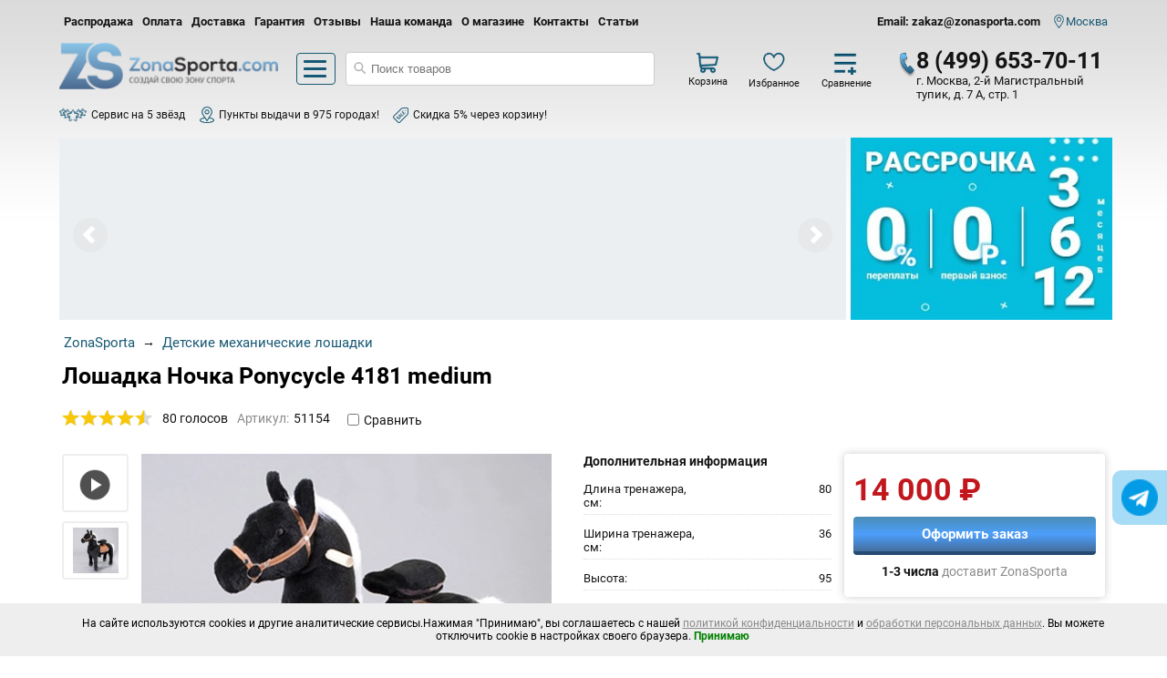

--- FILE ---
content_type: text/html; charset=UTF-8
request_url: https://zonasporta.com/product/loshadka-nochka-ponycycle-4181-medium
body_size: 15670
content:
<!DOCTYPE html>
<html lang="ru" translate="no">
	<head prefix="og: http://ogp.me/ns# 
     fb: http://ogp.me/ns/fb#  
     product: http://ogp.me/ns/product#">
		<meta charset="UTF-8">
		<meta name="wa-expert-hash" content="729ae5bd0f8082769111686df7602be96dccdf" />
		<meta name="viewport" content="width=device-width">
		<title>Лошадка Ночка Ponycycle 4181 medium купить в Москве и МО | ZonaSporta.com</title> 
<meta name="description" content="Лошадка Ночка Ponycycle 4181 medium по низким ценам с доставкой в Москве и МО. Выбирайте и заказывайте тренажеры и спортинвентарь в интернет-магазине ZonaSporta!">

<link rel="canonical" href="https://zonasporta.com/product/loshadka-nochka-ponycycle-4181-medium"><link rel="shortcut icon" href="/favicon.png" type="image/png"><link rel="apple-touch-icon" href="/apple-touch-icon.png" sizes="180x180">
<link rel="stylesheet" type="text/css" href="//api.zonasporta.com/public/pagespeed/cache_pc_productnew_all.min.css">
<script type="text/javascript" src="//api.zonasporta.com/public/pagespeed/cache_pc_productnew_all.min.js"></script>
		<meta property="og:title" content="Лошадка Ночка Ponycycle 4181 medium купить в Москве и МО"/>
<meta property="og:description" content="Лошадка Ночка Ponycycle 4181 medium по низким ценам с доставкой в Москве и МО. Выбирайте и заказывайте тренажеры и спортинвентарь в интернет-магазине ZonaSporta!"/>
 
<meta property="og:image" content="https://zonasporta.com/img/p/loshadka_nochka_ponycycle_4181_mediumyk.jpg"/>
<meta property="og:locale" content="ru_Ru"/>
<meta property="og:site_name" content="ZonaSporta"/>
<meta property="og:type" content="product" />
<meta property="og:url" content= "https://zonasporta.com/product/loshadka-nochka-ponycycle-4181-medium" />
<meta property="og:type" content="product">
<meta property="product:price:amount" content="14000"> 
<meta property="product:price:currency" content="RUB"> 
	<meta property="product:availability" content="in stock">
<meta property="product:brand" content=""> 
<meta property="product:category" content="Детские механические лошадки">
		<script type="text/javascript"> window.dataLayer = window.dataLayer || []; var top_carcontent=[]; </script> 
			</head>
	<body  >
					<div class="site_bg">
   <div>
       <div class="pc-auto" style="max-width:1150px;">
         <div>
            <div class="pc-block pc-w pc-mtb10">
	<div class="pc-fleft pc-block">
	  <ul class="pc-block pc-w pc-list-style pc-m5" style="margin-left:0;padding-left:0;">
		<li class="pc-fleft"><a href="/category/rasprodazha" title="Распродажа тренажеров" rel="dofollow"  class="pc-bold pc-decoration  pc-p5 pc-f13">Распродажа</a></li>
		<li class="pc-fleft"><a href="/auxpage_oplata" title="Все об оплате" rel="dofollow"  class="pc-bold pc-decoration  pc-p5 pc-f13">Оплата</a></li>
		<li class="pc-fleft"><a href="/auxpage_sklady-dlja-samovyvoza" title="Склады самовывоза" rel="dofollow"  class="pc-bold pc-decoration  pc-p5 pc-f13">Доставка</a></li>
		<li class="pc-fleft"><a href="/auxpage_garantii-i-vozvrat-" title="" rel="dofollow"  class="pc-bold pc-decoration  pc-p5 pc-f13">Гарантия</a></li>
		<li class="pc-fleft"><a href="//new.zonasporta.com/review" title="Отзывы об интернет-магазине ZonaSporta.com" rel="dofollow"  class="pc-bold pc-decoration pc-p5 pc-f13">Отзывы</a></li>
		<li class="pc-fleft"><a href="/auxpage_team_38r" title="Расскажем о нашей команде" rel="dofollow"  class="pc-bold pc-decoration pc-p5 pc-f13">Наша команда</a></li>
		<li class="pc-fleft"><a href="/auxpage_1" title="Расскажем о нас" rel="dofollow"  class="pc-bold pc-decoration pc-p5 pc-f13">О магазине</a></li>
		<li class="pc-fleft"><a href="/auxpage_kontakts" title="Контакты и адреса магазина ZonaSporta.com" rel="dofollow"  class="pc-bold pc-decoration pc-p5 pc-f13">Контакты</a></li>
		<li class="pc-fleft"><a href="/articles" rel="dofollow"  class="pc-bold pc-decoration pc-p5 pc-f13">Статьи</a></li>
	  </ul>
	</div>
	<div class="pc-fright pc-block pc-mt5">
		<a class="pc-decoration pc-f13 pc-bold" href="mailto:zakaz@zonasporta.com" title="zakaz@zonasporta.com" rel="nofollow" onclick="goal('EMAIL_FOCUS','micro');return true;">Email: zakaz@zonasporta.com</a>
		<a href="#" onclick="showCity('Москва');" class="pc-ml10 pc-loc-icon pc-decoration pc-c-zs1 pc-f13">Москва</a>
	</div>
</div>
<div class="pc-block pc-w pc-mt5">
	<div class="logo pc-fleft pc-cursor" onclick="window.location.href='/'"></div>
	<div class="pc-block pc-fleft pc-ml10">
		<div class="catalogBox pc-relative" style="width:auto;margin:0 10px;">
			<div class="pc-f13 pc-block pc-w pc-p5 pc-r4 pc-cursor pc-c-zs1" style="height: 26px;border:1px solid #175975;padding: 7px 0 0 7px;margin-top: 1px;" onclick="getNav();">
				<div class="catalogIcon pc-block" style="width:25px;">
					<div style="background:#175975;height:3px;margin:0;" class="pc-r10">&nbsp;</div>
					<div style="background:#175975;height:3px;" class="pc-r10 pc-mt5">&nbsp;</div>
					<div style="background:#175975;height:3px;" class="pc-r10 pc-mt5">&nbsp;</div>
				</div>
			</div>
		</div>
	</div>
	<div class="pc-fleft">
		<input type="text" name="qsstr" readonly onclick="searchStart()" placeholder="Поиск товаров" rel="Поиск товаров" class="pc-search-icon pc-outline pc-r4 pc-p10 pc-ml10" style="border:1px solid #ccc;min-width:300px;">
		<div class="pc-relative pc-ml10 qsearch-box pc-none">
			<div class="pc-fixed pc-z100 pc-bg-opacity pc-top pc-left pc-w pc-h pc-cursor" onclick="$('input[name=qsstr]').focus().val($('input[name=qsstr1]').val());$('.qs_result').remove();$('.qsearch-box').hide();"></div>
			<div class="pc-absolute pc-top pc-bg-white pc-p10 pc-r10" style="margin-top:-50px;width: 500px;z-index:1001">
				<div class="pc-block pc-w pc-mb10">
					<input type="text" name="qsstr1" placeholder="Поиск товаров" rel="Поиск товаров" class="pc-search-icon pc-outline pc-r10 pc-p10 pc-b-zs1 pc-w85">
				</div>
				<div class="qsearch"></div>
			</div>
		</div>
		<div class="pc-block pc-relative pc-ml10 pc-w">
				<div class="qs_result_error pc-none pc-absolute pc-top pc-bg-white pc-p10" style="margin-top:-15px;width: 317px; box-shadow: 0 15px 20px #ccc; border-radius: 0 0 5px 5px;">
					<span class="qs_result_error_cl pc-absolute pc-pright pc-top pc-p10 pc-f20 pc-cursor" onclick="$('.qs_result_error').hide();$('input[name=qsstr]').val('').focus();">&times;</span>
					<span class="pc-p10 pc-block pc-w pc-f13">По вашему запросу результатов не найдено</span>
				</div>
			</div>
	</div>
	<div class="pc-fleft">
		
<div class="cpt_shopping_cart_info">
<div class="pc-block pc-ml20 pc-w pc-block pc-center">
<div class="shcart_link pc-relative pc-fleft pc-block" style="width:50px;">
	<div class="pc-f11 pc-block pc-w">
		<a rel="nofollow" class="cart_icon pc-decoration" href="/cart">
			<span class="cart_count pc-absolute pc-top pc-right pc-c-white pc-r10 count_style"></span>
		</a>
	</div>
	<div class="pc-f11 pc-w" style="margin-top:-2px;">Корзина</div>
</div>
<div class="header_user_nav pc-fleft pc-ml20 pc-block">
	<div class="header_favorite pc-fleft pc-relative" style="width:60px;">
		<div class="pc-f11 pc-block pc-w">
			<a href="javascript:void(0)" title="Перейти к списку" onclick="favorite_list();" style="padding-left:0;margin-right:0;background-size: 35px;height: 25px;width: 30px;" class="pc-block"><span class="favorite_count count_style pc-absolute pc-top pc-right pc-bg2 pc-c-white pc-r10 pc-f11"></span></a>
		</div>
		<div class="pc-f11">Избранное</div>
	</div>
	<div class="header_compare pc-fleft pc-ml20 pc-relative pc-block" style="width:50px;">
		<div class="pc-f11 pc-block pc-w">
		<a href="/compare" title="Перейти к сравнению" style="background-size: 30px;height: 25px;width: 30px;padding-left:0;margin-right:0;" class="pc-block"><span class="compare_count pc-absolute pc-top pc-right pc-c-white pc-r10 pc-f11 count_style"></span></a>
		</div>
		<div class="pc-f11">Сравнение</div>
	</div>
</div>
</div>
</div>

	</div>
					<div class="pc-block pc-fright pc-phone-icon" style="width:210px;">
				<div style="margin-top:-5px;">
											<a href="tel:+74996537011" class="pc-bold pc-decoration pc-f25 call_phone_2" onclick="call(this);return true;" data-goal="macro">8 (499) 653-70-11</a>
										 
						<div class="pc-f13 pc-tleft pc-w" style="word-break: break-word;">г. Москва, 2-й Магистральный тупик, д. 7 А, стр. 1</div>
								  </div>
		   </div>
		</div>			         </div>
		 <div class="pc-block pc-w">
			<div class="pc-mb10">
				<div class="pc-f12 pc-p5 pc-fleft pc-fstar-icon">Cервис на 5 звёзд</div>
				<a class="pc-f12 pc-p5 pc-fleft pc-ml10 pc-decoration pc-location-icon" href="/auxpage_sklady-dlja-samovyvoza" rel="nofollow">Пункты выдачи в 975 городах!</a>
				<a class="pc-f12 pc-p5 pc-fleft pc-ml10 pc-decoration pc-fsale-icon" href="/auxpage_akcii" rel="nofollow"><span>Скидка 5% через корзину!</span></a>
			</div>
		 </div>
         <div id="content" style="padding:0">
							
<div class="cpt_maincontent"><form action="/product/loshadka-nochka-ponycycle-4181-medium" name='detail-product' rel="2276"  method="post" id="add2cartquick" >
	<input name="productID" value="2276" type="hidden" />
	<input name="action" value="add_product" type="hidden" />
	<input class="product_price" value="14000" type="hidden" />
	<input class="product_list_price" value="0" type="hidden" />
</form>
    		<div class="pc-w pc-block box-head-slider t">
	<div class="pc-o-hidden pc-w80 pc-fleft pc-block" style="height:210px;width:75%">
		<noindex>
<style type="text/css">
    .nivoSlider {
		position:relative;
		width: 100%;
		height: 200px;
	}
</style>


<div id="head-slider" class="loadingBG">
    <div id="head-slider-in">
        <div id="slider">
        </div>
    </div>
</div>

<script type="text/javascript">$.getJSON("https://api.zonasporta.com/pagespeed/scripts/slider?r=" + window.location.href, function(data) { if (data.response != null) { var content = ''; data.response.forEach(function(item) { target = ''; if (item.target != undefined && item.target == 1) target = 'target="_blank"'; content += '<a ' + target + ' href="' + item.link + '"><img src="' + item.img + '" alt="" title="' + item.text + '" /></a>'; }); $("#slider").html(content); jQuery('#slider').nivoSlider({ effect: "random", directionNavHide: false, pauseTime: 3000 }); } else { $(".box-head-slider").hide(); $("#head-slider").hide(); } });</script>
</noindex>
	</div>
	<div class="pc-block pc-fleft pc-w20 pc-r4" style="width:25%;">
		<div class="pc-o-hidden pc-ml5 pc-w pc-block pc-mt10 pc-pb5" style="background-color:#05bedd;">
			<img src="//api.zonasporta.com/public/pagespeed/img/slider.left.jpg" width="100%">
		</div>
	</div>
</div>

<style>.dn{display:none;} .b_c{font-size: 14px;padding: 10px 0; }.b_c a {text-decoration:none;}</style>


		<div class="b_c" itemscope="" itemtype="http://schema.org/BreadcrumbList"  style="padding: 10px 5px;">
			<span itemscope="" itemprop="itemListElement" itemtype="http://schema.org/ListItem">
			   <a rel="nofollow" itemprop="item" title='Главная' href="//zonasporta.com/">
				  <span itemprop="name" class="cat" style="font-size: 15px;padding:5px 5px 5px 0;color: #175975;">ZonaSporta</span>
				  <meta itemprop="position" content="1">
			   </a>
		   </span>
										 →
				 <span itemscope="" itemprop="itemListElement" itemtype="http://schema.org/ListItem">
				   <a itemprop="item" title="Детские механические лошадки" class="cat" itemprop="item" style="font-size: 15px;padding:5px;color: #175975;" href='//zonasporta.com/category/detskie-mehanicheskie-loshadki'>
					  <span itemprop="name">Детские механические лошадки</span>
					  <meta itemprop="position" content="2">
				   </a>
			   </span>
							</div>

	<div class="pc-fixed pc-s-10-c pc-top pc-left pc-z10 pc-w pc-bg-white pc-none header_product">
	<div class="pc-auto" style='width:1150px;'>
			<div class="pc-pt10 pc-pb5 pc-w pc-block">
				<div class="pc-fleft pc-w50">
					<div class="pc-fleft pc-block pc-w10">
						<img src="https://zonasporta.com/published/publicdata/SAJTZONASPORTA/attachments/SC/products_pictures/loshadka_nochka_ponycycle_4181_mediumyk.jpg" width="100%" class="pc-m5">
					</div>
					<div class="pc-fleft pc-block pc-w90">
						<div class="pc-block pc-w95 pc-f16 pc-p5 pc-ml10 pc-c-gray">Лошадка Ночка Ponycycle 4181 medium</div>
						<div class="pc-block pc-w pc-ml5">
							<div class="pc-left pc-ml10">
									<div class="pc-block w-110px h-20px relative pc-fleft pc-o-hidden" style="width:20px;">
										<div class="product-rate-icon product-rate-b">&nbsp;</div>
										<div class="product-rate-icon product-rate-f" style="width:89.6506px;">&nbsp;</div>
									</div>
									<div class="pc-fleft">&nbsp;4.5</div>
							</div>
							<div class="pc-left pc-ml10 pc-block">
								<div class="pc-block p-tb-5 pc-fleft pc-mr10">
									80 голосов								</div>
							</div>
						</div>
					</div>
				</div>
				<div class="pc-fleft pc-w50">
					<div class="pc-fleft pc-w50">
						<span class="pc-mt5 pc-f18 pc-bold pc-block" itemprop="lowPrice" content="14000">14 000 ₽</span>
											</div>
					<div class="pc-fleft pc-w50">
							<div onclick="addtocart(this,2276);" class="pc-f15 pc-bold pc-r4 pc-mtb10 pc-c-white pc-p10 pc-center pc-cursor pc-w70 pc-fleft" data-id="2276" style="background-image: linear-gradient(#4a8eb5,#4d9ffc 49.58%,#446e9e);border-bottom: 4px solid #254b75;">В корзину</div>
							<div class="knopki_ pc-block pc-fleft pc-mt20">	
								<div class="prdbrief_favorite" onclick="favorite_change(this,);" title="Добавить в список избранного" data-title="Удалить из списка избранного">&nbsp;</div>
							</div>
					</div>
				</div>
			</div>
	</div>
</div><!-- template 1 -->
<table class="pc-w" itemscope itemtype="http://schema.org/Product">
      <td>
         <div class="pc-block pc-w pc-mb10">
            <div>
            				<h1 itemprop="name" class="pc-f25 pc-bold pc-c-black pc-p0">Лошадка Ночка Ponycycle 4181 medium</h1>
			            </div>
         </div>
      </td>
   </tr>
   <tr>
		<td class="mtb10px">
			 <div class="mtb10px pc-block w">
				<div class="pc-block pc-fleft">
					<div class="pc-block w-110px h-20px relative pc-fleft">
						<div class="product-rate-icon product-rate-b">&nbsp;</div>
						<div class="product-rate-icon product-rate-f" style="width:89.6506px;">&nbsp;</div>
					</div>
					<div class="pc-block p-tb-5 pc-fleft pc-mr10">
						80 голосов					</div>
					<div class="pc-fleft mr5px">
												<span class="c-gray mr5px">Артикул:</span><span>51154</span>
						<meta itemprop="sku" content="51154">
					</div>
					<div class="ml10px pc-fleft pc-block compare_input">
						<span class="pc-fleft">
							<input class="p-10" type="checkbox" value="2276" onclick="compare(this,2276);">
						</span>
						<span class="pc-fleft name_compare pc-p2">Сравнить</span>
						<a class="pc-fleft pc-f13 link_compare pc-none c-bl underline pc-p2" href="/category/830/compare">Перейти к сравнению</a>
					</div>
				</div>
			</div>
		</td>
   </tr>
   <tr>
      <td>
		<div class="pc-w pc-block pc-mt10">	
			 <div class="pc-w50 pc-fleft">
				<div class="pc-w pc-block">
							<div class="pc-fleft mr10px pc-relative" style="width:73px;" data-scroll="0" data-left="0">
				<div class="t-images pc-o-hidden r_photo_list"  style="height:425px;">
			<ul class="pc-center">
				 
				<li class="t_box pc-p5 pc-mb10 pc-r4 item pc-h50px" type="video" data-num="0">
					<img src="//api.zonasporta.com/public/pagespeed/img/video_carusel.png" class="pc-h ">
				</li>
																	 <li class="t_box pc-p5 pc-mb10 pc-r4 item pc-h50px pc-b2-zs1 pc-o-hidden" data-num="2">
													<img src='/img/p/loshadka_nochka_ponycycle_4181_mediumyk_thm.jpg' border='0' class="pc-h pc-cursor" alt="Лошадка Ночка Ponycycle 4181 medium" />
											</li>
																										</ul>
		</div>
		</div>
	<div class="pc-w80 pc-o-hidden pc-fleft pc-center" style="min-height:445px;">
		<div class="pc-w image_container" >
							
					<span itemscope itemtype="http://schema.org/ImageObject" class="b_view_2 ">
							<picture  data-fancybox="gallery" rel="fancybox-thumb" class="t_view_1" data-src='/img/p/loshadka_nochka_ponycycle_4181_mediumyk.jpg' img_width="540" img_height="530" style="width:500;height:530;">
																								<source srcset="/img/p/loshadka_nochka_ponycycle_4181_mediumyk.jpg.webp" type="image/webp">
									<img  data-zoom-image="/img/p/loshadka_nochka_ponycycle_4181_mediumyk.jpg" src='/img/p/loshadka_nochka_ponycycle_4181_mediumyk.jpg'  border='0' alt="Лошадка Ночка Ponycycle 4181 medium" title="Лошадка Ночка Ponycycle 4181 medium" style="width:450px" itemprop="contentUrl" />
																						</picture>
						<span itemprop="name" class="pc-none">Лошадка Ночка Ponycycle 4181 medium</span>
						<span itemprop="description" class="pc-none">Лошадка Ночка Ponycycle 4181 medium купить в Москве и МО</span>
						<span itemprop="width" class="pc-none">540 px</span>
						<span itemprop="height" class="pc-none">530 px</span>
					</span>
																							<span class="b_view_0 pc-none"> 
						<div style="height:450px;" class="pc-block pc-w">
							<iframe width="100%" height="350px" src="https://rutube.ru/play/embed/0d9f87443669fe7e3794b55520422fca" frameborder="0" allowfullscreen async></iframe>
						</div>
					</span>
														</div>
		<meta itemprop="image" content="https://zonasporta.com/published/publicdata/SAJTZONASPORTA/attachments/SC/products_pictures/loshadka_nochka_ponycycle_4181_mediumyk.jpg">
		<div class="pc-w pc-block pc-mt10">
		<div class="pc-block pc-fleft">
		<a href="#about" class="pc-block pc-bg-e pc-r4 pc-p5 pc-decoration pc-pl25 pc-pr10 pc-mr10" style="background-image: url(//api.zonasporta.com/public/pagespeed/img/desc_i.png);background-size:15px;background-repeat: no-repeat;background-position: 5px 6px;">Описание</a>
	</div>
			<div class="pc-block pc-fleft"><a href="#video"class="pc-block pc-bg-e pc-p5 pc-pr10 pc-pl25 pc-mr10 pc-decoration pc-r4" style="background-image: url(//api.zonasporta.com/public/pagespeed/img/video_i.png);background-size:15px;background-repeat: no-repeat;background-position: 5px 6px;">Видео</a></div>
		</div>	</div>
				</div>
							 </div>
			 <div class="pc-w50 pc-fright">
								<div class="w pc-block">		
					<div class="w50 pc-fleft">
													<div class="pc-bold pc-mb10 pc-block">Дополнительная информация</div>
																														<div class="pc-w95 pc-block pc-mtb5 pc-f13 pc-bb-d-gray pc-pb5">
									<div class="pc-block pc-fleft pc-w50"><span class="pc-mb5">Длина тренажера, см:&nbsp;</span></div>
									 
										<div class="pc-block pc-fright pc-w50 pc-right">80 </div>
																	</div>
																																																	<div class="pc-w95 pc-block pc-mtb5 pc-f13 pc-bb-d-gray pc-pb5">
									<div class="pc-block pc-fleft pc-w50"><span class="pc-mb5">Ширина тренажера, см:&nbsp;</span></div>
									 
										<div class="pc-block pc-fright pc-w50 pc-right">36 </div>
																	</div>
																																																	<div class="pc-w95 pc-block pc-mtb5 pc-f13 pc-bb-d-gray pc-pb5">
									<div class="pc-block pc-fleft pc-w50"><span class="pc-mb5">Высота:&nbsp;</span></div>
									 
										<div class="pc-block pc-fright pc-w50 pc-right">95 </div>
																	</div>
																																																	<div class="pc-w95 pc-block pc-mtb5 pc-f13 pc-bb-d-gray pc-pb5">
									<div class="pc-block pc-fleft pc-w50"><span class="pc-mb5">Максимальная нагрузка:&nbsp;</span></div>
									 
										<div class="pc-block pc-fright pc-w50 pc-right">40 </div>
																	</div>
																																																	<div class="pc-w95 pc-block pc-mtb5 pc-f13 pc-bb-d-gray pc-pb5">
									<div class="pc-block pc-fleft pc-w50"><span class="pc-mb5">Возраст:&nbsp;</span></div>
									 
										<div class="pc-block pc-fright pc-w50 pc-right">от 3 7 (лет) </div>
																	</div>
																									<div class="pc-mt5"><a href="javascript:void(0)" onclick="$('.extra').removeAttr('style');$('.up_extra').hide();$(document).scrollTop($('.about').offset().top);" class="pc-block pc-mtb5 pc-cursor pc-decoration pc-bb-link pc-c-link pc-cursor">Все характеристики</a></div>
																																															</div>
					<div class="w50 pc-fleft">
						<div class="pc-p10 pc-s-10-c pc-r4">
							<div class="pc-block mt10px">
								<div class="cpt_product_price" itemprop="offers" itemscope itemtype="https://schema.org/AggregateOffer">
<meta itemprop="priceCurrency" content="RUB">
<meta itemprop="offerCount" content="10">
<link itemprop="availability" href="http://schema.org/InStock">
							<span class="totalPrice">14 000 ₽</span>
				
			
		

	
	
	</div>							</div>
														
			
	<div onclick="addtocart(this,2276);" class="pc-f15 pc-bold pc-r4 pc-mtb10 pc-c-white pc-p10 pc-center pc-cursor" data-id="2276" style="background-image: linear-gradient(#4a8eb5,#4d9ffc 49.58%,#446e9e);border-bottom: 4px solid #254b75;" alt="добавить в корзину"
		>Оформить заказ</div>
	
			<div class="pc-f14 pc-mtb10 pc-center">
			<b><span class="dostavka_day"></span> числа</b>&nbsp;<span class="c-gray">доставит ZonaSporta</span>
		</div> 
			
							</div>
					</div>	 
				</div>
				<div class="w pc-block">	
					<div class="pc-bg-form pc-r4 pc-w pc-mt10 pc-b-d form-data" style="max-height:220px;">
		<div class="pc-w pc-block">
			<div class="pc-w30 pc-center pc-fleft pc-block">
				<img src="//api.zonasporta.com/public/pagespeed/img/mans/0_.png" height="100%" class="mfoto" style="max-height:220px;">
			</div>
			<div class="pc-w70 pc-fleft">
				<div class="pc-pl15 pc-pt10">
					<div class="pc-f18 pc-bold pc-w90">Расскажу про плюсы и минусы детских механических лошадок</div>
					<div class="pc-mt5 pc-mb5 mname pc-f14">Андрей Горбань — менеджер по продажам</div>
					<div class="pc-w50 pc-block">
						<div class="pc-w pc-block pc-mb3">
							<input type="text" name="phone" autocomplete="off" placeholder="+7 (___) ___-__-__" value="" class="pc-p5 pc-w pc-block"/>
							<input type="hidden" name="productID" value="2276" />
							<div class="error pc-none pc-block pc-f11 pc-c-price">Проверьте поле телефон</div>
						</div>
						<div class="pc-bold pc-c-white pc-center pc-p7 pc-r4 pc-bg-zs2 pc-block pc-w pc-cursor" data-name="Карточка - консультация" data-source="call_order" onclick="requestAll(this)">Заказать звонок</div>
						<div class="process pc-none pc-bold pc-mbt5 pc-f14">Заявка отправляется...Ожидайте</div>
						<div class="success pc-mt5 pc-f15 pc-none pc-c-green pc-bold">Заявка отправлена! Ожидайте звонка</div>
					</div>
					<div class="pc-f11 pc-w pc-block pc-mt5 pc-mb5">Нажимая кнопку, я принимаю условия <a href="/doc/politika.pdf" target="_blank">политики конфиденциальности</a> и обработки персональных данных</div>
				</div>
			</div>
		</div>
</div>				</div>
			</div>
		</div>
      </td>
   </tr>
   <tr>
   	<td>
		<div class="pc-mtb10 pc-w pc-block about" id="about">
					</div>	
		<h2 class="pc-f25 pc-bold pc-c-black">О товаре</h2>
		<div class="pc-block pc-w">
				
				<div class="pc-w50 pc-fleft" id="params_product">
						<h3 class="pc-bold pc-f16 pc-c-444 pc-mb10">Характеристики</h3>
						<div class="extra">
							<div>
																								<div class="pc-w95 pc-block pc-f15 pc-bb-d-gray pc-ptb5 pc-bg-e-h pc-c-black-h">
										<div class="pc-block pc-fleft pc-w40"><span class="c-gray mb5px">Длина тренажера, см:</span></div> 
										<div class="pc-block pc-fleft pc-w60"><span class="under-none">80 </span></div>
									</div>
																																<div class="pc-w95 pc-block pc-f15 pc-bb-d-gray pc-ptb5 pc-bg-e-h pc-c-black-h">
										<div class="pc-block pc-fleft pc-w40"><span class="c-gray mb5px">Ширина тренажера, см:</span></div> 
										<div class="pc-block pc-fleft pc-w60"><span class="under-none">36 </span></div>
									</div>
																																<div class="pc-w95 pc-block pc-f15 pc-bb-d-gray pc-ptb5 pc-bg-e-h pc-c-black-h">
										<div class="pc-block pc-fleft pc-w40"><span class="c-gray mb5px">Высота:</span></div> 
										<div class="pc-block pc-fleft pc-w60"><span class="under-none">95 </span></div>
									</div>
																																<div class="pc-w95 pc-block pc-f15 pc-bb-d-gray pc-ptb5 pc-bg-e-h pc-c-black-h">
										<div class="pc-block pc-fleft pc-w40"><span class="c-gray mb5px">Максимальная нагрузка:</span></div> 
										<div class="pc-block pc-fleft pc-w60"><span class="under-none">40 </span></div>
									</div>
																																<div class="pc-w95 pc-block pc-f15 pc-bb-d-gray pc-ptb5 pc-bg-e-h pc-c-black-h">
										<div class="pc-block pc-fleft pc-w40"><span class="c-gray mb5px">Возраст:</span></div> 
										<div class="pc-block pc-fleft pc-w60"><span class="under-none">от 3 7 (лет) </span></div>
									</div>
																																<div class="pc-w95 pc-block pc-f15 pc-bb-d-gray pc-ptb5 pc-bg-e-h pc-c-black-h">
										<div class="pc-block pc-fleft pc-w40"><span class="c-gray mb5px">Вес нетто, кг:</span></div> 
										<div class="pc-block pc-fleft pc-w60"><span class="under-none">8.8 </span></div>
									</div>
																						</div>
						</div>
				</div>
						<div class="pc-w50 pc-fleft">
					<h3 class="pc-bold pc-f16 pc-c-444">Описание</h3>
					<div itemprop="description" class="description pc-w90 pc-f15">
						
<div class="cpt_product_description"><div>
	<div id="tab1" class="descript_info">
<p>Новое развлечение в мире игрушей - механические лошадки Поницикл. Дети могут играть с лошадкой, таскать ее и наконец кататься на ней. Лошадка доставит вашему ребенку много радости и удовольствия, так как она движется как настоящая пони.</p>
<p> </p>
<p>Игрушка не требует дополнительных источников питания. Ножки лошадки оснащены роликами.</p>
<p> </p>
<p>Наездник сидит в седле лошадки прямо, лицом вперед, держась руками за деревянные ручки на голове лошадки. Лошадка движется вперед при движении наездника вверх-вниз с опорой на стремена (педали).</p>
<p> </p>

<p><em><strong>Меры предосторожности</strong></em></p>
<p>Механические лошадки рассчитаны для детей от 4-х лет и старше. <br />Не оставляйте детей без присмотра все время игры с лошадкой «Поницикл». Придерживайте ребенка при необходимости. Не помещайте руки или какие-либо предметы между корпусом лошадки и седлом, это может привести к травмам рук или поломке лошадки. Не пытайтесь на лошадке двигаться назад, она рассчитана только на движение вперед и плавные повороты.</p>
<p> </p>
<p><em><strong>Обслуживание и уход</strong></em></p>
<p>Ухаживать за лошадкой очень просто. Шерстку можно почистить любыми безопасными для детей средствами для чистки искусственного меха. Не забудьте расчесать лошадку после чистки.</p>
</div>
</div></div>
 
					</div>
			</div>
		</div>
					<div id="video">
		<div class="pc-width pc-block pc-mtb10">
			<h2 class="pc-f22 pc-bold">Видео (1)</h2>
		</div>
		<div class="width d-block">
						<div class="pc-fleft pc-mr10">
				<iframe allow="autoplay; encrypted-media; screen-wake-lock" loading="lazy" width="350px" height="200px" src="https://rutube.ru/play/embed/0d9f87443669fe7e3794b55520422fca?enablejsapi=1" title="video player" frameborder="0" allowfullscreen></iframe>
			</div>
					</div>
	</div>
		<div class="pc-w pc-block pc-mt20 tabs pc-hm500px" id="reviews_product">
			<div class="pc-w pc-block pc-mb10">
				<div class="pc-fleft pc-relative pc-block pc-pb5 pc-bb2-blue pc-pl10 pc-pr20 tab-title" onclick="changeTabProduct(this,1);">
					<h2 class="pc-f22 pc-bold">Отзывы о товаре</h2>
					<span class="pc-absolute pc-pright pc-top pc-mt20 pc-f13 pc-mr5">0</span>
				</div>
				<div class="pc-fleft pc-relative pc-block pc-pl20 pc-pr20 pc-pb5 pc-bb2-gray pc-c-gray pc-cursor tab-title" onclick="changeTabProduct(this,2);">
					<h2 class="pc-f22 pc-bold">Вопросы о товаре</h2>
					<span class="pc-absolute pc-pright pc-top pc-mt20 pc-f13 pc-mr5">0</span>
				</div>
			</div>
			<div class="tab-item-1"><div class="form pc-none form-review">
	<div style="opacity:0.5;" class="pc-o pc-top pc-left pc-fixed pc-bg2 pc-h pc-w pc-z10 bg_popupv2" onclick="$('.form').toggle();"></div>
	<div style="margin-top:5%;" class="pc-r10 pc-w40 pc-s-20 pc-bg-white pc-left pc-pright pc-auto pc-top pc-p20 popupv2 pc-fixed form-data pc-z20">
	<div class="pc-bold pc-f20 pc-pb5 pc-bb2-gray">Оставить отзыв</div>
		<div onclick="$('.form').toggle();" class="popupv2_close pc-c-gray pc-f30 pc-cursor pc-absolute pc-bold pc-hover-link pc-cursor pc-block pc-p10 pc-z2 pc-pright pc-top pc-mr10">×</div>
		<div class="pc-block pc-w pc-form-order">
			<div class="popupv2_content pc-w pc-block pc-mt10">
					<div class="popupv2_form pc-w pc-block pc-mt5 pc-mb5">Напишите свое мнение. Лошадка Ночка Ponycycle 4181 medium</div>
					<div class="popupv2_form pc-w pc-block">
						<div class="popupv2_name">
							<div class="pc-f15 pc-mt10 pc-c-gray">Имя<b class="pc-c-red">*</b></div>
							<div>
								<input type="text" name="f-nick" placeholder="Иванов Иван Иванович" value="" class="pc-p10 pc-mtb10 pc-w95 pc-r4 pc-bg-f6 pc-b-gray">
							</div>
						</div>
						<div class="popupv2_phone">
							<div class="pc-f15 pc-mt10 pc-c-gray">Ваш отзыв (текст)<b class="pc-c-red">*</b></div>
							<div>
								<textarea name="f-body" style="height:150px;" placeholder="Например, как происходила покупка или впечатления от занятий" class="pc-p10 pc-mtb10 pc-w95 pc-r4 pc-bg-f6 pc-b-gray"></textarea>
							</div>
						</div>
						<form action="javascript:void(0)" name="review-new" enctype="multipart/form-data" class="form-data">
							<label class="pc-f15 pc-mt10 pc-mb5 pc-c-gray">Фото (jpg,png)</label>
							<input type="file" name="photo[]" multiple="multiple" accept="image/x-png,image/jpeg">
							<input type="hidden" name="code" value="">
							<input type="hidden" name="nick" value="">
							<input type="hidden" name="productID" value="2276">
							<textarea name="body" class="pc-none"></textarea>
							<input type="hidden" name="topic" value="Отзыв на Лошадка Ночка Ponycycle 4181 medium">
						</form>
						<div class="review-code-box pc-none pc-mt10">
							<div class="pc-f15 pc-mt10">Введите число <span class="review-code-num pc-bold"></span>, ниже и нажмите Отправить</div>
							<div>
								<input type="text" name="f-code" placeholder="Число" class="pc-p10 pc-mtb10 pc-w95 pc-r4 pc-bg-f6 pc-b-gray">
							</div>
						</div>
						<div class="pc-bold pc-mtb10 success pc-none pc-c-green pc-f16">Спасибо, ваш отзыв отправлен!</div>
						<div class="popupv2_button_box">
							<span class="pc-mt10 pc-hover-bg-bn pc-cursor pc-center pc-block pc-c1 pc-p10 pc-r4 pc-bg2" onclick="reviewCode(this);">Отправить</span>
							<span class="pc-c-red pc-f14 pc-p5 error pc-none">Заполните все поля</span>
						</div>
						<div class="process pc-none pc-bold pc-mbt5 pc-f14">Отзыв отправляется...Ожидайте</div>
					</div>
			</div>
		</div>
	</div>
</div>	<p>Нет отзывов об этом продукте</p>
	<p>
		<span onclick="$('.form-review').show()" class="pc-cursor">Написать отзыв</span>
	</p>
</div>
			<div class="tab-item-2 pc-none"><div class="pc-block pc-w">
<div class="pc-block pc-w">
	<div class="pc-p10 pc-r10 pc-bg-f6 form-data pc-w80">
		<div class="pc-p5 pc-mb5">
			<div class="pc-f20 pc-mb10">Задайте вопрос о товаре</div>
			<div class="pc-f15">Вам ответит профессиональный менеджер магазина ZonaSporta.com</div>
		</div>
		<div class="pc-p5">
			<textarea name="question" placeholder="Напишите свой вопрос" class="pc-outline pc-resize pc-p5 pc-w99 pc-b-gray pc-r4 pc-f15"></textarea>
		</div>
			<div class="pc-p5">
			<input name="author" placeholder="Ваше имя" class="pc-outline pc-resize pc-p5 pc-w99 pc-b-gray pc-r4 pc-f15">
		</div>
		<div class="pc-mt3 pc-mb5">
			<div class="pc-right pc-f12 pc-c-gray pc-mr5">До символов 3000</div>
		</div>
		<div class="question-code-box pc-none pc-mt10">
			<div class="pc-f15 pc-fleft pc-ml10 pc-mt20 pc-mr10">Введите число <span class="question-code-num pc-bold"></span> и нажмите <b>Отправить вопрос</b> еще раз</div>
			<div class="pc-fleft">
				<input type="text" name="f-code" placeholder="Число" class="pc-p10 pc-mtb10 pc-w95 pc-r4 pc-b-gray">
				<input type="hidden" name="productID" value="2276" placeholder="Число" class="">
			</div>
		</div>
		<div class="pc-w99 pc-p5 pc-f13 pc-c-gray pc-block">
			<div class="pc-p10 pc-r10 pc-c-white pc-bg-zs3 pc-block pc-fright pc-cursor pc-bold" onclick="sendQuestion(this)">Отправить вопрос</div>
		</div>
		<div class="pc-w pc-right">
			<div class="error pc-c-red pc-p5 pc-none pc-bold">Ошибка отправки. Попробуйте позднее</div>
			<div class="success pc-c-green pc-p5 pc-bold pc-none">Ваш запрос передан специалисту. Ответ поступит в ближайшее время.</div>
			<div class="process pc-c-green pc-p5 pc-bold pc-none">Отправляем вопрос...</div>
		</div>
		<div class="pc-p5 pc-mt5">
			<div class="pc-f12 pc-c-gray pc-w pc-block pc-mt5 pc-mb5">Нажимая кнопку "Отправить вопрос", я принимаю условия <a href="/doc/politika.pdf" target="_blank">политики конфиденциальности</a> и обработки персональных данных</div>
		</div>
	</div>	
</div>
</div></div>
		</div>
	</td>
   </tr>
         <tr>
		<td>
																								</td>
	</tr>
   </table>	</div>

			         </div>
      </div>
   </div>
   <div class="pc-w pc-block pc-mt20 pc-bg-bn">
		<div class="pc-auto" style="max-width:1150px;">
			<div class="pc-w pc-block">
				<div class="pc-w50 pc-block pc-fleft">
					<div class="pc-auto pc-w95 pc-mtb20 pc-r10 pc-bg-black">
	<div class="pc-w pc-block pc-center">
		<div class="pc-p10 pc-block">
			<div class="pc-fleft pc-block pc-bold pc-center pc-f20">
				<div class="pc-p10 pc-block pc-c-white">Хотите первым узнать о скидках в ZonaSporta?</div>
			</div>
			<div class="pc-fleft pc-block pc-ml10 form">
				<form action="javascript:void(0)">
					<div class="pc-w pc-block pc-mt5">
						<input type="text" placeholder="Ваш email" name="email" class="pc-p10 pc-r4 pc-b-gray pc-fleft" required>
						<input type="submit" value="Подписаться" class="pc-ml5 pc-cursor pc-r4 pc-p10 pc-fleft pc-bg-e pc-b0" onclick="subs(this);">
					</div>
					<div class="pc-c-white pc-f12 pc-none error pc-tleft">Заполнение поле Email</div>
					<div class="pc-c-white pc-f12 pc-none result pc-tleft">Спасибо за подписку!</div>
					<div class="pc-f11 pc-w pc-block pc-mt5 pc-mb5 pc-c-white pc-tleft">Нажимая кнопку, я принимаю условия <a class="pc-c-white" href="/doc/politika.pdf" target="_blank">политики конфиденциальности</a> и обработки персональных данных</div>
				</form>
			</div>
		</div>
	</div>
</div>
				</div>
				<div class="pc-w50 pc-block pc-fright pc-right">
					<div class="pc-f16 pc-mt20 pc-block pc-w pc-c-white" onclick="window.open('https://new.zonasporta.com/review')">
	<div class="pc-block pc-ml10 pc-fright pc-cursor pc-w30">
			<div class="pc-block pc-w pc-mt10">
					<div class="pc-fleft">
						<svg width="30" height="25" fill="none" xmlns="http://www.w3.org/2000/svg"><g clip-path="url(#new_logo_vk_with_text__a)"><g clip-path="url(#new_logo_vk_with_text__b)"><path d="M11.5 24h1c5.44 0 8.15 0 9.83-1.68C24 20.64 24 17.92 24 12.5v-1.02c0-5.4 0-8.12-1.67-9.8C20.65 0 17.93 0 12.5 0h-1C6.06 0 3.35 0 1.67 1.68 0 3.36 0 6.08 0 11.5v1.02c0 5.4 0 8.12 1.68 9.8C3.36 24 6.08 24 11.5 24Z" fill="#fff"></path>
						<path d="M12.77 17.29c-5.47 0-8.59-3.75-8.72-9.99h2.74c.09 4.58 2.11 6.52 3.71 6.92V7.3h2.58v3.95c1.58-.17 3.24-1.97 3.8-3.95h2.58a7.62 7.62 0 0 1-3.51 4.98 7.9 7.9 0 0 1 4.11 5.01h-2.84a4.94 4.94 0 0 0-4.14-3.57v3.57h-.31Z" fill="#1d82c6"></path></g></g><defs><clipPath id="new_logo_vk_with_text__a"><path fill="#000" transform="translate(.001)" d="M0 0h136v24H0z"></path></clipPath><clipPath id="new_logo_vk_with_text__b"><path fill="#000000" transform="translate(0 -12)" d="M0 0h136v48H0z"></path></clipPath></defs></svg>
					</div>
					<div class="pc-f18 pc-bold pc-block pc-tleft pc-ml5 pc-fleft">Вконтакте</div>	
			</div>
			<div class="pc-block pc-w pc-mb5">
				<span class="pc-fleft pc-block">
				<svg width="24" height="24" viewBox="0 0 16 16" xmlns="http://www.w3.org/2000/svg">
					<path fill-rule="evenodd" clip-rule="evenodd" d="M7.985 11.65l-3.707 2.265a.546.546 0 0 1-.814-.598l1.075-4.282L1.42 6.609a.546.546 0 0 1 .29-.976l4.08-.336 1.7-3.966a.546.546 0 0 1 1.004.001l1.687 3.965 4.107.337c.496.04.684.67.29.976l-3.131 2.425 1.073 4.285a.546.546 0 0 1-.814.598L7.985 11.65z" fill="#fc0"></path>
				</svg>
				</span>
				<span class="pc-fleft pc-bold pc-f20 pc-ml5 pc-c-gold">5</span>
				<span class="pc-fleft pc-ml10 pc-f16 pc-pt3 pc-mt3 c_vk">682 отзыва</span>
			</div>
	</div>
	<div class="pc-block pc-cursor pc-w30 pc-fright pc-br-white pc-mr10 pc-pr10">
		<div class="pc-block pc-w">
			<div class="pc-fleft pc-mt5">
				<svg xmlns="http://www.w3.org/2000/svg" viewBox = "0 0 230 230" width="30" height="30"> <g fill="None" fill-opacity="0.0" stroke="#000000" stroke-opacity="0.00" stroke-width="0.3"><path d=" M 0.00 230.00 L 230.00 230.00 L 230.00 0.00 L 0.00 0.00 L 0.00 230.00 M 180.00 38.00 C 183.98 40.79 188.22 45.10 191.00 49.00 C 197.86 58.60 203.95 68.02 208.00 79.00 C 208.88 81.38 209.27 83.61 210.00 86.00 C 222.63 112.70 209.41 152.45 191.00 174.00 C 185.89 179.99 180.22 185.48 174.00 190.00 C 148.92 208.23 108.65 213.26 76.00 199.00 C 68.28 195.63 60.85 190.80 54.00 186.00 C 50.49 183.54 44.88 178.84 43.00 175.00 C 42.80 174.60 43.00 174.00 43.00 174.00 C 31.58 156.15 20.10 140.17 21.02 118.98 C 21.94 97.78 22.89 71.49 39.00 56.00 C 40.37 54.12 41.67 50.90 43.00 49.00 C 45.70 45.14 50.08 40.53 54.00 38.00 C 55.26 37.18 56.80 36.87 58.00 36.00 C 73.43 19.15 98.67 15.59 121.00 15.00 C 143.33 14.41 162.60 25.82 180.00 38.00 Z"/> </g> <g fill="None" fill-opacity="0.0" stroke="#FEFEFE" stroke-opacity="0.98" stroke-width="0.3"><path d=" M 58.00 36.00 C 51.80 42.77 45.44 49.81 39.00 56.00 C 22.89 71.49 21.94 97.78 21.02 118.98 C 20.10 140.17 31.58 156.15 43.00 174.00 C 44.49 172.43 50.15 180.20 52.75 182.25 C 55.36 184.30 61.20 189.63 64.70 191.30 C 68.19 192.98 74.53 197.96 76.00 199.00 C 108.65 213.26 148.92 208.23 174.00 190.00 C 179.50 184.88 185.59 179.41 191.00 174.00 C 209.41 152.45 222.63 112.70 210.00 86.00 C 208.77 83.39 208.39 80.94 208.00 79.00 C 203.95 68.02 197.86 58.60 191.00 49.00 C 188.14 45.59 183.38 40.78 180.00 38.00 C 162.60 25.82 143.33 14.41 121.00 15.00 C 98.67 15.59 73.43 19.15 58.00 36.00 M 130.00 71.00 C 126.45 73.69 121.55 71.08 118.00 71.00 C 117.49 70.99 112.33 70.97 112.00 71.00 C 97.75 73.05 93.45 89.70 97.78 101.22 C 102.11 112.74 112.75 119.20 123.00 125.00 C 112.66 138.07 103.10 151.78 95.00 166.00 C 88.67 166.00 82.33 166.00 76.00 166.00 C 84.10 153.41 94.48 141.68 100.00 128.00 C 83.33 116.72 70.84 93.62 83.77 73.77 C 96.70 53.92 126.43 56.71 148.00 57.00 C 148.65 93.58 147.13 129.61 147.00 166.00 C 137.16 167.65 127.15 166.80 129.00 156.00 C 130.85 145.20 127.56 137.20 129.33 127.33 C 131.10 117.46 129.60 109.81 130.00 100.00 C 130.40 90.19 129.70 80.78 130.00 71.00 Z"/> </g> <g fill="None" fill-opacity="0.0" stroke="#EFEFF0" stroke-opacity="0.63" stroke-width="0.3"><path d=" M 54.00 38.00 C 50.64 40.57 45.66 45.77 43.00 49.00 C 41.67 50.90 40.37 54.12 39.00 56.00 C 45.44 49.81 51.80 42.77 58.00 36.00 C 56.80 36.87 55.26 37.18 54.00 38.00 Z"/> </g> <g fill="None" fill-opacity="0.0" stroke="#353556" stroke-opacity="0.05" stroke-width="0.3"><path d=" M 43.00 49.00 C 45.66 45.77 50.64 40.57 54.00 38.00 C 50.08 40.53 45.70 45.14 43.00 49.00 Z"/> </g> <g fill="None" fill-opacity="0.0" stroke="#303453" stroke-opacity="0.06" stroke-width="0.3"><path d=" M 191.00 49.00 C 188.22 45.10 183.98 40.79 180.00 38.00 C 183.38 40.78 188.14 45.59 191.00 49.00 Z"/> </g> <g fill="None" fill-opacity="0.0" stroke="#000000" stroke-opacity="0.00" stroke-width="0.3"><path d=" M 112.00 71.00 C 113.96 70.72 116.03 71.19 118.00 71.00 C 120.40 70.77 127.91 68.02 130.00 71.00 C 129.70 80.78 130.40 90.19 130.00 100.00 C 129.60 109.81 131.10 117.46 129.33 127.33 C 127.56 137.20 130.85 145.20 129.00 156.00 C 127.15 166.80 137.16 167.65 147.00 166.00 C 147.13 129.61 148.65 93.58 148.00 57.00 C 126.43 56.71 96.70 53.92 83.77 73.77 C 70.84 93.62 83.33 116.72 100.00 128.00 C 94.48 141.68 84.10 153.41 76.00 166.00 C 82.33 166.00 88.67 166.00 95.00 166.00 C 103.10 151.78 112.66 138.07 123.00 125.00 C 112.75 119.20 102.11 112.74 97.78 101.22 C 93.45 89.70 97.75 73.05 112.00 71.00 Z"/> </g> <g fill="None" fill-opacity="0.0" stroke="#A1A3B1" stroke-opacity="0.54" stroke-width="0.3"><path d=" M 118.00 71.00 C 121.55 71.08 126.45 73.69 130.00 71.00 C 127.91 68.02 120.40 70.77 118.00 71.00 Z"/> </g> <g fill="None" fill-opacity="0.0" stroke="#FBFBFC" stroke-opacity="0.20" stroke-width="0.3"><path d=" M 118.00 71.00 C 116.03 71.19 113.96 70.72 112.00 71.00 C 112.33 70.97 117.49 70.99 118.00 71.00 Z"/> </g> <g fill="None" fill-opacity="0.0" stroke="#E0E0E1" stroke-opacity="0.44" stroke-width="0.3"><path d=" M 210.00 86.00 C 209.27 83.61 208.88 81.38 208.00 79.00 C 208.39 80.94 208.77 83.39 210.00 86.00 Z"/> </g> <g fill="None" fill-opacity="0.0" stroke="#E4E4E6" stroke-opacity="0.50" stroke-width="0.3"><path d=" M 43.00 174.00 C 43.00 174.00 42.80 174.60 43.00 175.00 C 47.26 177.98 50.15 182.84 54.00 186.00 C 60.85 190.80 68.28 195.63 76.00 199.00 C 74.53 197.96 68.19 192.98 64.70 191.30 C 61.20 189.63 55.36 184.30 52.75 182.25 C 50.15 180.20 44.49 172.43 43.00 174.00 Z"/> </g> <g fill="None" fill-opacity="0.0" stroke="#B1B3B8" stroke-opacity="0.21" stroke-width="0.3"><path d=" M 174.00 190.00 C 180.22 185.48 185.89 179.99 191.00 174.00 C 185.59 179.41 179.50 184.88 174.00 190.00 Z"/> </g> <g fill="None" fill-opacity="0.0" stroke="#34395A" stroke-opacity="0.02" stroke-width="0.3"><path d=" M 54.00 186.00 C 50.15 182.84 47.26 177.98 43.00 175.00 C 44.88 178.84 50.49 183.54 54.00 186.00 Z"/> </g> <g fill="#000000" fill-opacity="0.00" stroke="None"> <path d=" M 0.00 230.00 L 230.00 230.00 L 230.00 0.00 L 0.00 0.00 L 0.00 230.00 M 180.00 38.00 C 183.98 40.79 188.22 45.10 191.00 49.00 C 197.86 58.60 203.95 68.02 208.00 79.00 C 208.88 81.38 209.27 83.61 210.00 86.00 C 222.63 112.70 209.41 152.45 191.00 174.00 C 185.89 179.99 180.22 185.48 174.00 190.00 C 148.92 208.23 108.65 213.26 76.00 199.00 C 68.28 195.63 60.85 190.80 54.00 186.00 C 50.49 183.54 44.88 178.84 43.00 175.00 C 42.80 174.60 43.00 174.00 43.00 174.00 C 31.58 156.15 20.10 140.17 21.02 118.98 C 21.94 97.78 22.89 71.49 39.00 56.00 C 40.37 54.12 41.67 50.90 43.00 49.00 C 45.70 45.14 50.08 40.53 54.00 38.00 C 55.26 37.18 56.80 36.87 58.00 36.00 C 73.43 19.15 98.67 15.59 121.00 15.00 C 143.33 14.41 162.60 25.82 180.00 38.00 Z"/> </g> <g fill="#FEFEFE" fill-opacity="0.98" stroke="None"> <path d=" M 58.00 36.00 C 51.80 42.77 45.44 49.81 39.00 56.00 C 22.89 71.49 21.94 97.78 21.02 118.98 C 20.10 140.17 31.58 156.15 43.00 174.00 C 44.49 172.43 50.15 180.20 52.75 182.25 C 55.36 184.30 61.20 189.63 64.70 191.30 C 68.19 192.98 74.53 197.96 76.00 199.00 C 108.65 213.26 148.92 208.23 174.00 190.00 C 179.50 184.88 185.59 179.41 191.00 174.00 C 209.41 152.45 222.63 112.70 210.00 86.00 C 208.77 83.39 208.39 80.94 208.00 79.00 C 203.95 68.02 197.86 58.60 191.00 49.00 C 188.14 45.59 183.38 40.78 180.00 38.00 C 162.60 25.82 143.33 14.41 121.00 15.00 C 98.67 15.59 73.43 19.15 58.00 36.00 M 130.00 71.00 C 126.45 73.69 121.55 71.08 118.00 71.00 C 117.49 70.99 112.33 70.97 112.00 71.00 C 97.75 73.05 93.45 89.70 97.78 101.22 C 102.11 112.74 112.75 119.20 123.00 125.00 C 112.66 138.07 103.10 151.78 95.00 166.00 C 88.67 166.00 82.33 166.00 76.00 166.00 C 84.10 153.41 94.48 141.68 100.00 128.00 C 83.33 116.72 70.84 93.62 83.77 73.77 C 96.70 53.92 126.43 56.71 148.00 57.00 C 148.65 93.58 147.13 129.61 147.00 166.00 C 137.16 167.65 127.15 166.80 129.00 156.00 C 130.85 145.20 127.56 137.20 129.33 127.33 C 131.10 117.46 129.60 109.81 130.00 100.00 C 130.40 90.19 129.70 80.78 130.00 71.00 Z"/> </g> <g fill="#EFEFF0" fill-opacity="0.63" stroke="None"> <path d=" M 54.00 38.00 C 50.64 40.57 45.66 45.77 43.00 49.00 C 41.67 50.90 40.37 54.12 39.00 56.00 C 45.44 49.81 51.80 42.77 58.00 36.00 C 56.80 36.87 55.26 37.18 54.00 38.00 Z"/> </g> <g fill="#353556" fill-opacity="0.05" stroke="None"> <path d=" M 43.00 49.00 C 45.66 45.77 50.64 40.57 54.00 38.00 C 50.08 40.53 45.70 45.14 43.00 49.00 Z"/> </g> <g fill="#303453" fill-opacity="0.06" stroke="None"> <path d=" M 191.00 49.00 C 188.22 45.10 183.98 40.79 180.00 38.00 C 183.38 40.78 188.14 45.59 191.00 49.00 Z"/> </g> <g fill="#000000" fill-opacity="0.00" stroke="None"> <path d=" M 112.00 71.00 C 113.96 70.72 116.03 71.19 118.00 71.00 C 120.40 70.77 127.91 68.02 130.00 71.00 C 129.70 80.78 130.40 90.19 130.00 100.00 C 129.60 109.81 131.10 117.46 129.33 127.33 C 127.56 137.20 130.85 145.20 129.00 156.00 C 127.15 166.80 137.16 167.65 147.00 166.00 C 147.13 129.61 148.65 93.58 148.00 57.00 C 126.43 56.71 96.70 53.92 83.77 73.77 C 70.84 93.62 83.33 116.72 100.00 128.00 C 94.48 141.68 84.10 153.41 76.00 166.00 C 82.33 166.00 88.67 166.00 95.00 166.00 C 103.10 151.78 112.66 138.07 123.00 125.00 C 112.75 119.20 102.11 112.74 97.78 101.22 C 93.45 89.70 97.75 73.05 112.00 71.00 Z"/> </g> <g fill="#A1A3B1" fill-opacity="0.54" stroke="None"> <path d=" M 118.00 71.00 C 121.55 71.08 126.45 73.69 130.00 71.00 C 127.91 68.02 120.40 70.77 118.00 71.00 Z"/> </g> <g fill="#FBFBFC" fill-opacity="0.20" stroke="None"> <path d=" M 118.00 71.00 C 116.03 71.19 113.96 70.72 112.00 71.00 C 112.33 70.97 117.49 70.99 118.00 71.00 Z"/> </g> <g fill="#E0E0E1" fill-opacity="0.44" stroke="None"> <path d=" M 210.00 86.00 C 209.27 83.61 208.88 81.38 208.00 79.00 C 208.39 80.94 208.77 83.39 210.00 86.00 Z"/> </g> <g fill="#E4E4E6" fill-opacity="0.50" stroke="None"> <path d=" M 43.00 174.00 C 43.00 174.00 42.80 174.60 43.00 175.00 C 47.26 177.98 50.15 182.84 54.00 186.00 C 60.85 190.80 68.28 195.63 76.00 199.00 C 74.53 197.96 68.19 192.98 64.70 191.30 C 61.20 189.63 55.36 184.30 52.75 182.25 C 50.15 180.20 44.49 172.43 43.00 174.00 Z"/> </g> <g fill="#B1B3B8" fill-opacity="0.21" stroke="None"> <path d=" M 174.00 190.00 C 180.22 185.48 185.89 179.99 191.00 174.00 C 185.59 179.41 179.50 184.88 174.00 190.00 Z"/> </g> <g fill="#34395A" fill-opacity="0.02" stroke="None"> <path d=" M 54.00 186.00 C 50.15 182.84 47.26 177.98 43.00 175.00 C 44.88 178.84 50.49 183.54 54.00 186.00 Z"/> </g> </svg>
			</div>
			<div class="pc-f18 pc-bold pc-mt8 pc-ml5 pc-fleft">Яндекс Бизнес</div>
		</div>
		<div class="pc-block pc-w pc-mb5 pc-ml3">
			<span class="pc-fleft pc-block">
				<svg width="24" height="24" viewBox="0 0 16 16" xmlns="http://www.w3.org/2000/svg">
					<path fill-rule="evenodd" clip-rule="evenodd" d="M7.985 11.65l-3.707 2.265a.546.546 0 0 1-.814-.598l1.075-4.282L1.42 6.609a.546.546 0 0 1 .29-.976l4.08-.336 1.7-3.966a.546.546 0 0 1 1.004.001l1.687 3.965 4.107.337c.496.04.684.67.29.976l-3.131 2.425 1.073 4.285a.546.546 0 0 1-.814.598L7.985 11.65z" fill="#fc0"></path>
				</svg>
			</span>
			<span class="pc-fleft pc-bold pc-f20 pc-ml5 pc-c-gold">5</span>
			<span class="pc-fleft pc-ml10 pc-f16 pc-pt3 pc-mt3 c_yabs">612 отзывов</span>
		</div>
	</div>
</div>				</div>
			</div>
			<div class="pc-c-white pc-f14">
				<table width="100%" border="0" cellspacing="0" cellpadding="0">
   <tr>
	  <td valign="top" width="20%">
		 <div class="pc-bold pc-f20 pc-p5 pc-ml5 pc-block pc-w">Покупателям</div>
			<div class="pc-block pc-w">
				<ul class="pc-p5 pc-m0" style="list-style:none;">
					<li class="pc-p5 pc-f15"><a class="pc-c-white pc-c-white-h pc-decoration pc-c-white" href="/auxpage_dostavka">Доставка в ПОДАРОК</a></li>
					<li class="pc-p5 pc-mt5 pc-f16"><a class="pc-c-white pc-c-white-h pc-decoration pc-c-white" href="/auxpage_samaja-vygodnaja-sborka">Профессиональная сборка</a></li>
					<li class="pc-p5 pc-mt5 pc-f16"><a class="pc-c-white pc-c-white-h pc-decoration pc-c-white" href="/auxpage_garantii-i-vozvrat-">Гарантия</a></li>
					<li class="pc-p5 pc-mt5 pc-f16"><a class="pc-c-white pc-c-white-h pc-decoration pc-c-white" href="/auxpage_oplata">Оплата</a></li>
					<li class="pc-p5 pc-mt5 pc-f16"><a class="pc-c-white pc-c-white-h pc-decoration pc-c-white" href="/auxpage_besplatnaja-fitnes-konsultacija">Консультация фитнес-инструктора</a></li>
				</ul>
			</div>
	  </td>
	  <td valign="top" width="18%">
		 <div class="pc-bold pc-f20 pc-p5 pc-ml5 pc-block pc-w">О компании</div>
			<div class="pc-block pc-w">
				<ul class="pc-p5 pc-m0" style="list-style:none;">
					<li class="pc-p5 pc-f15"><a class="pc-c-white pc-c-white-h pc-decoration pc-c-white" href="/blog">Новости</a></li>
					<li class="pc-p5 pc-f15"><a class="pc-c-white pc-c-white-h pc-decoration pc-c-white" href="/auxpage_1">О магазине</a></li>
					<li class="pc-p5 pc-f15"><a class="pc-c-white pc-c-white-h pc-decoration pc-c-white" href="//new.zonasporta.com/review">Отзывы</a></li>
					<li class="pc-p5 pc-f15"><a class="pc-c-white pc-c-white-h pc-decoration pc-c-white" href="/auxpage_sklady-dlja-samovyvoza">Склады для самовывоза</a></li>
					<li class="pc-p5 pc-f15"><a class="pc-c-white pc-c-white-h pc-decoration pc-c-white" href="/auxpage_vakansii">Вакансии</a></li>
					<li class="pc-p5 pc-f15"><a class="pc-c-white pc-c-white-h pc-decoration pc-c-white" href="/auxpage_team_38r">Наша команда</a></li>
					<li class="pc-p5 pc-f15"><a class="pc-c-white pc-c-white-h pc-decoration pc-c-white" href="/feedback">Обратная связь</a></li>
					<li class="pc-p5 pc-f15"><a class="pc-c-white pc-c-white-h pc-decoration pc-c-white" href="/sitemap.html">Карта сайта</a></li>
				</ul>
	  </td>
	  <td valign="top" width="24%">
		  <div class="pc-bold pc-f20 pc-p5 pc-ml5 pc-block pc-w">Полезная информация</div>
			<div class="pc-block pc-w">
				<ul class="pc-p5 pc-m0" style="list-style:none;">
					<li class="pc-p5 pc-f15"><a class="pc-c-white pc-c-white-h pc-decoration pc-c-white" href="/auxpage_kak-vyibrat-trenazher">Как выбрать тренажер для дома?</a></li>
					<li class="pc-p5 pc-f15"><a class="pc-c-white pc-c-white-h pc-decoration pc-c-white" href="/auxpage_podbor_trenajora">Подбор тренажера онлайн</a></li>
					<li class="pc-p5 pc-f15"><a class="pc-c-white pc-c-white-h pc-decoration pc-c-white" href="/auxpage_oborudovanie-dlja-trenazhernogo-zala-pod-kljuch">Комплексное оснащение тренажерных залов и фитнес-центров под ключ</a></li>
					<li class="pc-p5 pc-f15"><a class="pc-c-white pc-c-white-h pc-decoration pc-c-white" href="/articles/begovye-dorozhki/kak-vybrat-begovuju-dorozhku-dlja-doma">Как выбрать беговую дорожку для дома?</a></li>
					<li class="pc-p5 pc-f15"><a class="pc-c-white pc-c-white-h pc-decoration pc-c-white" href="/articles/ellipticheskie-trenazhery/kak-vybrat-ellipticheskij-trenazher-dlja-doma">Как выбрать эллиптический тренажер для дома?</a></li>
					<li class="pc-p5 pc-f15"><a class="pc-c-white pc-c-white-h pc-decoration pc-c-white" href="/auxpage_kak-vybrat-velotrenazher">Как выбрать велотренажер для дома?</a></li>
				</ul>
			</div>
			<div class="pc-bold pc-f20 pc-p5 pc-ml5 pc-block pc-w">Рейтинги</div>	
				<div class="pc-block pc-w">
					<ul class="pc-p5 pc-m0" style="list-style:none;">
					<li class="pc-p5 pc-f15">
						<a class="pc-c-white pc-c-white-h pc-decoration pc-c-white" href="https://zonasporta.com/articles/begovye-dorozhki/rejting-begovyh-dorozhek-2024-top-20-luchshih-begovyh-dorozhek-dlja-doma">Лучшие беговые дорожки 2024</a></li>
					<li class="pc-p5 pc-f15">
						<a class="pc-c-white pc-c-white-h pc-decoration pc-c-white" href="https://zonasporta.com/articles/ellipticheskie-trenazhery/rejting-ellipticheskih-trenazherov-2024-top-20-luchshih-ellipticheskih-trenazherov-dlja-doma">Рейтинг эллиптических тренажеров 2024</a></li>
					<li class="pc-p5 pc-f15">
						<a class="pc-c-white pc-c-white-h pc-decoration pc-c-white" href="https://zonasporta.com/articles/massazhnye-kresla/luchshie-massazhnye-kresla-2024-rejting-massazhnyh-kresel-dlja-doma">Лучшие массажные кресла 2024</a>
					</li>
					<li class="pc-p5 pc-f15">
						<a class="pc-c-white pc-c-white-h pc-decoration pc-c-white" href="https://zonasporta.com/articles/silovye-trenazhery/rejting-multistancij-2024-top-20-luchshih-multistancij-dlja-doma-rejting-silovyh-kompleksov-2024">Рейтинг мультистанций 2024</a>
					</li>
					<li class="pc-p5 pc-f15">
						<a class="pc-c-white pc-c-white-h pc-decoration pc-c-white" href="https://zonasporta.com/articles/velotrenazhery/luchshie-velotrenazhery-dlja-doma-2023-2024-goda-rejting-top-20">Лучшие велотренажеры для дома 2024 года: рейтинг топ-20</a>
					</li>
				</ul>
			</div>
	  </td>
	  <td valign="top" width="16%">
		<div class="pc-bold pc-f20 pc-p5 pc-ml5 pc-block pc-w">Мы в соцсетях</div>	
		<div class="pc-block pc-w">
			<ul class="pc-p5 pc-m0" style="list-style:none;">
				<li class="pc-p5 pc-f15"><a class="pc-c-white pc-c-white-h pc-decoration pc-c-white" onclick="window.open('https://vk.com/zona.sporta');return false;" href="javascript:void(0);" rel="nofollow">ВКонтакте</a>
				<li class="pc-p5 pc-f15"><a class="pc-c-white pc-c-white-h pc-decoration pc-c-white" onclick="window.open('https://ok.ru/group/55679929548882');return false;" href="javascript:void(0);" rel="nofollow">Одноклассники</a>
				<li class="pc-p5 pc-f15"><a class="pc-c-white pc-c-white-h pc-decoration pc-c-white" onclick="window.open('https://www.youtube.com/user/saleastm');return false;" href="javascript:void(0);" rel="nofollow">YouTube</a>
				<li class="pc-p5 pc-f15"><a class="pc-c-white pc-c-white-h pc-decoration pc-c-white" onclick="window.open('https://rutube.ru/channel/25722357/videos/');return false;" href="javascript:void(0);" rel="nofollow">RuTube</a>
				<li class="pc-p5 pc-f15"><a class="pc-c-white pc-c-white-h pc-decoration pc-c-white" onclick="window.open('https://t.me/ellipticheskij_trenazher');return false;" href="javascript:void(0);" rel="nofollow">Телеграм</a>
			</ul>
		</div>
	  </td>
	  <td valign="top" width="22%">
		<div class="pc-f25 pc-p5 pc-ml5 pc-right">
							<div class="roistat_n pc-bold">8 (499) 653-70-11</div>
									</div>
		<div class="pc-f16 pc-p5 pc-ml5 pc-right">
			<a class="pc-c-white pc-decoration" href="mailto:zakaz@zonasporta.com" onclick="goal('EMAIL_FOCUS','micro');return true;">zakaz@zonasporta.com</a><br />
		</div>
		<div class="pc-f14 pc-p5 pc-ml5 pc-right">
			<div>115191, г. Москва,</div>
			<div>Духовской переулок, д. 19, этаж 9, помещ. 244</div>
		</div>
		 <div class="pc-f13 pc-c-white pc-p5 pc-ml5 pc-right">
			<noindex>ОГРНИП 313334026600043</noindex>
		 </div>
		 <div class="pc-f13 pc-c-white pc-p5 pc-ml5 pc-right pc-cursor pc-c-white-h pc-bold" onclick="window.open('/doc/politika.pdf')">Политика конфиденциальности</div>
	  </td>
   </tr>
</table>
<br />
<noindex>
   <div id="upbutton"><a href="#">Наверх</a></div>
	</noindex>
<div class="pc-f12 pc-block pc-w pc-mtb20 pc-c-white">
<noindex>Любое несоответствие информации о продукте на сайте с фактом – лишь досадное недоразумение, звоните – уточняйте у менеджеров. Вся информация на сайте носит справочный характер и не является публичной офертой, определяемой положениями Статьи 437 Гражданского кодекса Российской Федерации.</noindex>
<br /><br />
2012–2026 © ZonaSporta — интернет-магазин спортивных товаров: беговые дорожки, батуты, велотренажеры, детские городки, спортивное оборудование с доставкой по всей России.<br />
Пункты выдачи товаров в Москве, Санкт-Петербурге, Екатеринбурге, Краснодаре, Нижнем Новгороде.
<br /><br />
</div>
<div class="pc-c-black pc-p10 pc-f12 pc-left pc-pright pc-bottom pc-bg-e pc-fixed pc-w pc-z10 warning_cookie pc-none pc-auto">
	<div class="pc-block pc-w">
		<div class="pc-w60 pc-p5 pc-auto pc-center" style="width: 1150px;">
			<span class="">
			На сайте используются cookies и другие аналитические сервисы.Нажимая "Принимаю", вы соглашаетесь с нашей <a class="underline font-bold c-gray" href="/doc/politika.pdf" target="_blank">политикой конфиденциальности</a> и <a class="underline font-bold c-gray" href="/doc/politika.ip.pdf" target="_blank">обработки персональных данных</a>. Вы можете отключить cookie в настройках своего браузера.
			</span><span class="pc-cursor pc-block pc-c-green pc-bold" onclick='$(".warning_cookie").hide();$.cookie("cookie_yes", 1,{ expires: 365, path: "/", domain: "zonasporta.com", secure: true });'>Принимаю</span>
		</div>
	</div>			</div>
		</div>
	 </div>
</div>

<noscript><div><img src="//mc.yandex.ru/watch/16955806" style="position:absolute; left:-9999px;" alt="" /></div></noscript>

</div></div>				
<!-- ya.metrika -->
<script type="text/javascript">
(function(m,e,t,r,i,k,a){m[i]=m[i]||function(){(m[i].a=m[i].a||[]).push(arguments)}; m[i].l=1*new Date();k=e.createElement(t),a=e.getElementsByTagName(t)[0],k.async=1,k.src=r,a.parentNode.insertBefore(k,a)}) (window, document, "script", "https://mc.yandex.ru/metrika/tag.js", "ym"); ym(16955806, "init", { clickmap:true, trackLinks:true, accurateTrackBounce:true, webvisor:true, ecommerce:"dataLayer" });
</script>
<noscript><div><img src="//mc.yandex.ru/watch/16955806" style="position:absolute; left:-9999px;" alt="" /></div></noscript>
<!-- calltouch -->
<script type="text/javascript">
(function(w,d,n,c){w.CalltouchDataObject=n;w[n]=function(){w[n]["callbacks"].push(arguments)};if(!w[n]["callbacks"]){w[n]["callbacks"]=[]}w[n]["loaded"]=false;if(typeof c!=="object"){c=[c]}w[n]["counters"]=c;for(var i=0;i<c.length;i+=1){p(c[i])}function p(cId){var a=d.getElementsByTagName("script")[0],s=d.createElement("script"),i=function(){a.parentNode.insertBefore(s,a)},m=typeof Array.prototype.find === 'function',n=m?"init-min.js":"init.js";s.async=true;s.src="https://mod.calltouch.ru/"+n+"?id="+cId;if(w.opera=="[object Opera]"){d.addEventListener("DOMContentLoaded",i,false)}else{i()}}})(window,document,"ct","f85x18ui");
</script>
<!-- calltouch -->
<!-- Google tag (gtag.js) -->
<script async src="https://www.googletagmanager.com/gtag/js?id=G-X9WFKFFM0V"></script>
<script>
  window.dataLayer = window.dataLayer || [];
  function gtag(){dataLayer.push(arguments);}
  gtag('js', new Date());

  gtag('config', 'G-X9WFKFFM0V');
</script>

	
	<script type="text/javascript">
	$(document).ready(function () {$("img.lazy").lazyload({root: null,rootMargin: $(window).height()+"px",threshold : 1});});
	$(window).scroll(function() { if ($(this).scrollTop() > 100) { if ($('#upbutton').is(':hidden')) { $('#upbutton').css({opacity : 1}).fadeIn('slow'); } } else { $('#upbutton').stop(true, false).fadeOut('fast'); } }); $('#upbutton').click(function() { $('html, body').stop().animate({scrollTop : 0}, 300); });
	</script>
	
			
	<!-- Yandex.Metrika counter sprav -->
	<script type="text/javascript" > (function(m,e,t,r,i,k,a){m[i]=m[i]||function(){(m[i].a=m[i].a||[]).push(arguments)}; m[i].l=1*new Date();k=e.createElement(t),a=e.getElementsByTagName(t)[0],k.async=1,k.src=r,a.parentNode.insertBefore(k,a)}) (window, document, "script", "https://mc.yandex.ru/metrika/tag.js", "ym"); ym(57978937, "init", { clickmap:true, trackLinks:true, accurateTrackBounce:true }); </script> <noscript><div><img src="https://mc.yandex.ru/watch/57978937" style="position:absolute; left:-9999px;" alt="" /></div></noscript>
	<!-- /Yandex.Metrika counter sprav -->
	
	</body>
</html>

--- FILE ---
content_type: text/html; charset=UTF-8
request_url: https://api.zonasporta.com/analytics/userin?r=https://zonasporta.com/product/loshadka-nochka-ponycycle-4181-medium
body_size: -527
content:
{"status":"success","response":null,"time":null}

--- FILE ---
content_type: text/html; charset=UTF-8
request_url: https://api.zonasporta.com/pagespeed/scripts/slider?r=https://zonasporta.com/product/loshadka-nochka-ponycycle-4181-medium
body_size: -396
content:
{"status":"success","response":[{"img":"\/published\/publicdata\/SAJTZONASPORTA\/attachments\/SC\/images\/pomogaem-opredelitsya-s-vyborom.jpg","link":"#","text":""},{"img":"\/published\/publicdata\/SAJTZONASPORTA\/attachments\/SC\/images\/soberem-tovar.jpg","link":"#","text":""}]}

--- FILE ---
content_type: text/html; charset=UTF-8
request_url: https://api.zonasporta.com/get/managers
body_size: -376
content:
{"status":"success","response":{"name":"\u042e\u0440\u0438\u0439 \u041a\u043e\u0440\u043e\u043b\u0435\u0432","dolzh":"\u043c\u0435\u043d\u0435\u0434\u0436\u0435\u0440 \u043f\u043e \u043f\u0440\u043e\u0434\u0430\u0436\u0430\u043c","avatar":"\/\/api.zonasporta.com\/public\/pagespeed\/img\/mans\/7.png","avatar_2":"\/\/api.zonasporta.com\/public\/pagespeed\/img\/mans\/7.png"}}

--- FILE ---
content_type: text/html; charset=UTF-8
request_url: https://api.zonasporta.com/product/favoriteuser/2276
body_size: -522
content:
{"status":"error","response":"#1"}

--- FILE ---
content_type: text/html; charset=UTF-8
request_url: https://api.zonasporta.com/product/compareuser/2276
body_size: -541
content:
{"status":"error","response":"#1"}

--- FILE ---
content_type: text/html; charset=UTF-8
request_url: https://api.zonasporta.com/product/user
body_size: -518
content:
{"status":"error","response":{"compare":"0","favorite":"0","cart":"0"}}

--- FILE ---
content_type: text/css
request_url: https://api.zonasporta.com/public/pagespeed/cache_pc_productnew_all.min.css
body_size: 17385
content:
.menu_abc {position: absolute;left: 80px;top: 13px;font-weight: normal;color: #175975;border: 1px solid #175975;display: inline-block;padding: 5px;border-radius: 4px;font-size: 12px;}.header_user_nav div {float:left;}.header_user_nav a {font-weight:bold;font-size:14px;margin-right:15px;text-decoration:none;padding-left: 25px;}.header_user_nav .header_favorite a {background:url("//api.zonasporta.com/public/pagespeed/img/favorite.png") no-repeat left top;background-size: 28px;background-position: -5px -5px;}.header_user_nav .header_compare a {background:url("//api.zonasporta.com/public/pagespeed/img/compare.png") no-repeat left top;background-size: 20px;background-position: 1px -2px;}.header_user_nav a:hover {text-decoration:revert;}input[type='number'] {-moz-appearance:textfield;}input::-webkit-outer-spin-button,input::-webkit-inner-spin-button {-webkit-appearance: none;}@font-face {font-family:'Roboto';src:url('/public/pagespeed/font/Roboto/Roboto-Regular.ttf') format('truetype');font-weight:normal;font-style:normal;}@font-face {font-family:'Roboto';src:url('/public/pagespeed/font/Roboto/Roboto-Medium.ttf') format('truetype');font-weight:500;font-style:normal;}@font-face {font-family:'Roboto';src:url('/public/pagespeed/font/Roboto/Roboto-Bold.ttf') format('truetype');font-weight:bold;font-style:normal;}@font-face {font-family:'Roboto';src:url('/public/pagespeed/font/Roboto/Roboto-Italic.ttf') format('truetype');font-weight:normal;font-style:italic;}html {height:100%;width:100%}body {margin:0;padding:0;color:#141414;font:14px Roboto,Arial,Helvetica,sans-serif;height:100%;background:url(/public/pagespeed/img/bg_1.gif) top repeat-x #fff;min-width:1150px;width:100%;height:100%}a {color:#141414;outline:none}form {margin:0;padding:0}table,td,tr {vertical-align:top;border:0}h1,h2,h3,h4 {font:normal 18px Roboto,Arial,sans-serif;margin:0;padding:22px 0 7px}img {border:0}@media print {input,.noprint}@-webkit-keyframes slideme {0%}30% {left:110%;margin-left:80px}100% {left:110%;margin-left:80px}@media (max-width: 700px) {#fancybox-content,#fancybox-wrap}@media (min-width: 700px) and (max-width: 800px) {#fancybox-wrap}@media (max-width: 850px) {#wrap_bg}@media (max-width: 400px) {#header_menu ul li}@media screen and (max-width: 980px) {.rass_price}@media screen and (max-width: 980px) {.rass_price}[id^=region-city-dialog-] {position:absolute;z-index:2000;left:386px;border:1px solid gray;border-radius:3px;padding:15px 50px;background:#5998BF;color:white;}[id^=region-city-dialog-] select {width:300px;display:block;margin:5px 0px;}[class^=seo_link] {text-decoration:none;color:inherit;cursor:text;}@media screen and (max-width: 960px) {.redline}html, body {padding:0px;margin:0px;}table {empty-cells:show;}@media print {input,.noprint}#header_korzina{ float:right;z-index:1;padding:0 0 0 185px;color:#3d3d3c;line-height:25px;}#header_korzina strong{ font-size:120%;margin-right:7px;}#header_korzina img{ border:0;float:left;margin:0 12px 0 0;width:26px;}#header_korzina a{ color:#175975;}#header_korzina div{ float:left;}.progress {animation: progressBar 2s ease-in-out;animation-fill-mode:both;}@keyframes progressBar {0% { width: 0; }100% { width: 100%; }}.cpt_category_tree ul {list-style:none;padding:0;margin:0;background: #fff;min-width: 230px;}.cpt_category_tree .child_box {background:#fff;}.cpt_category_tree .category {width:250px;margin:10;display:inline-block;float:left;}.cpt_category_tree .brand {width:640px;margin-left:10px;display:inline-block;float:left;}.cpt_category_tree .brand h2 {padding:15px 0 0 5px;}.cpt_category_tree .brand ul li {padding:0;}.cpt_category_tree .brand ul li a { padding: 7px;font-size: 14px;}.cpt_category_tree ul li{position: relative;padding:3px;border-bottom:1px dotted #ccc;}.cpt_category_tree .category h2 {padding:15px 0 0 15px;}.cpt_category_tree h2 {width: 100%;margin: 10px 0;font-weight:bold;}.cpt_category_tree ul li:last-child {border:0;}.cpt_category_tree ul li:hover > .child_box{display: inline-block;}.cpt_category_tree ul li a{display: block;text-decoration: none;padding: 10px;font-size: 14px;color: #232322;}.cpt_category_tree li .child_box{position: absolute;left: 100%;top: -100%;display: none;z-index:9999;width: 900px;}li.parent:after {position: absolute;right: 0;top: 20%;content: "︿";color: #ccc;font-size: 15px;transform: rotate(90deg); }.child_list{box-shadow: 0 3px 20px rgba(38,38,38,0.29);}.cpt_category_tree ul li span:hover {font-weight:bold;}.cpt_category_tree ul li span.current_active {font-weight:bold;}.cpt_category_tree ul li span {display: block;text-decoration: none;padding: 10px;font-size: 14px;color: #232322;cursor:pointer;}.nav_one_box:hover {background-color:#175975;border-radius:10px;cursor:pointer;color:#fff;}.nav_one_box_active {background-color:#175975;border-radius:10px;cursor:pointer;color:#fff;}.nav_one_box {padding-left:40px;width:81%;margin-left:2%;display:inline-block;position:relative;}.design-icon:before {content: '';display: block;width: 35px;height: 35px;position: absolute;background-repeat:no-repeat;background-size:25px;top:1px;left:5px;}.menu_abc_n {position: absolute;right: 0;top: 7px;color: #175975;cursor:pointer;border: 1px solid #175975;display: inline-block;padding: 3px 10px;border-radius: 6px;font-size: 11px;}.nav_tow_next_lavel {position: absolute;right: 0;top: 0;color: gray;font-size: 15px;transform: rotate(90deg);cursor:pointer;font-weight:bold;width:50px;height:50px;z-index:1;}.nav_one::-webkit-scrollbar {width: 6px;}.nav_one::-webkit-scrollbar-track {background-color: transparent}.nav_one::-webkit-scrollbar-thumb {height: 30px;background-color: #ccc;border-radius: 3px}.nav_one::-webkit-scrollbar-thumb:hover {background: #605f65}.nav_two::-webkit-scrollbar {width: 6px;}.nav_two::-webkit-scrollbar-track {background-color: transparent}.nav_two::-webkit-scrollbar-thumb {height: 30px;background-color: #ccc;border-radius: 3px}.nav_two::-webkit-scrollbar-thumb:hover {background: #605f65}.pc-hover-link:hover .nav_tow_next_lavel:after {color:blue;}.rasprodazha-icon:before{ background-image:url("https://zonasporta.com/img/nav/rasprodazha.icon.png"); } .rasprodazha-icon:hover:before { background-image:url("https://zonasporta.com/img/nav/rasprodazha.icon.w.png"); }.ellipticheskie-trenazhery-icon:before{ background-image:url("https://zonasporta.com/img/nav/ellipticheskie-trenazhery.icon.png"); } .ellipticheskie-trenazhery-icon:hover:before { background-image:url("https://zonasporta.com/img/nav/ellipticheskie-trenazhery.icon.w.png"); }.begovye-dorozhki-icon:before{ background-image:url("https://zonasporta.com/img/nav/begovye-dorozhki.icon.png"); } .begovye-dorozhki-icon:hover:before { background-image:url("https://zonasporta.com/img/nav/begovye-dorozhki.icon.w.png"); }.velotrenazhery-icon:before{ background-image:url("https://zonasporta.com/img/nav/velotrenazhery.icon.png"); } .velotrenazhery-icon:hover:before { background-image:url("https://zonasporta.com/img/nav/velotrenazhery.icon.w.png"); }.silovye-trenazhery-icon:before{ background-image:url("https://zonasporta.com/img/nav/silovye-trenazhery.icon.png"); } .silovye-trenazhery-icon:hover:before { background-image:url("https://zonasporta.com/img/nav/silovye-trenazhery.icon.w.png"); }.detskie-gorodki-icon:before{ background-image:url("https://zonasporta.com/img/nav/detskie-gorodki.icon.png"); } .detskie-gorodki-icon:hover:before { background-image:url("https://zonasporta.com/img/nav/detskie-gorodki.icon.w.png"); }.batuty-icon:before{ background-image:url("https://zonasporta.com/img/nav/batuty.icon.png"); } .batuty-icon:hover:before { background-image:url("https://zonasporta.com/img/nav/batuty.icon.w.png"); }.grebnye-trenazhery-icon:before{ background-image:url("https://zonasporta.com/img/nav/grebnye-trenazhery.icon.png"); } .grebnye-trenazhery-icon:hover:before { background-image:url("https://zonasporta.com/img/nav/grebnye-trenazhery.icon.w.png"); }.massazhnye-kresla-icon:before{ background-image:url("https://zonasporta.com/img/nav/massazhnye-kresla.icon.png"); } .massazhnye-kresla-icon:hover:before { background-image:url("https://zonasporta.com/img/nav/massazhnye-kresla.icon.w.png"); }.vibroplatformy-icon:before{ background-image:url("https://zonasporta.com/img/nav/vibroplatformy.icon.png"); } .vibroplatformy-icon:hover:before { background-image:url("https://zonasporta.com/img/nav/vibroplatformy.icon.w.png"); }.massazhnye-stoly-icon:before{ background-image:url("https://zonasporta.com/img/nav/massazhnye-stoly.icon.png"); } .massazhnye-stoly-icon:hover:before { background-image:url("https://zonasporta.com/img/nav/massazhnye-stoly.icon.w.png"); }.massazhery-dlja-nog-icon:before{ background-image:url("https://zonasporta.com/img/nav/massazhery-dlja-nog.icon.png"); } .massazhery-dlja-nog-icon:hover:before { background-image:url("https://zonasporta.com/img/nav/massazhery-dlja-nog.icon.w.png"); }.nastolnyj-tennis-icon:before{ background-image:url("https://zonasporta.com/img/nav/nastolnyj-tennis.icon.png"); } .nastolnyj-tennis-icon:hover:before { background-image:url("https://zonasporta.com/img/nav/nastolnyj-tennis.icon.w.png"); }.steppery-icon:before{ background-image:url("https://zonasporta.com/img/nav/steppery.icon.png"); } .steppery-icon:hover:before { background-image:url("https://zonasporta.com/img/nav/steppery.icon.w.png"); }.sapbordy-icon:before{ background-image:url("https://zonasporta.com/img/nav/sapbordy.icon.png"); } .sapbordy-icon:hover:before { background-image:url("https://zonasporta.com/img/nav/sapbordy.icon.w.png"); }.kajaki-icon:before{ background-image:url("https://zonasporta.com/img/nav/kajaki.icon.png"); } .kajaki-icon:hover:before { background-image:url("https://zonasporta.com/img/nav/kajaki.icon.w.png"); }.basketbol-icon:before{ background-image:url("https://zonasporta.com/img/nav/basketbol.icon.png"); } .basketbol-icon:hover:before { background-image:url("https://zonasporta.com/img/nav/basketbol.icon.w.png"); }.boks-i-edinaborstva-icon:before{ background-image:url("https://zonasporta.com/img/nav/boks-i-edinaborstva.icon.png"); } .boks-i-edinaborstva-icon:hover:before { background-image:url("https://zonasporta.com/img/nav/boks-i-edinaborstva.icon.w.png"); }.gornolyzhnye-trenazhery-icon:before{ background-image:url("https://zonasporta.com/img/nav/gornolyzhnye-trenazhery.icon.png"); } .gornolyzhnye-trenazhery-icon:hover:before { background-image:url("https://zonasporta.com/img/nav/gornolyzhnye-trenazhery.icon.w.png"); }.aksessuary-dlja-trenazherov-icon:before{ background-image:url("https://zonasporta.com/img/nav/aksessuary-dlja-trenazherov.icon.png"); } .aksessuary-dlja-trenazherov-icon:hover:before { background-image:url("https://zonasporta.com/img/nav/aksessuary-dlja-trenazherov.icon.w.png"); }.bassejny-icon:before{ background-image:url("https://zonasporta.com/img/nav/bassejny.icon.png"); } .bassejny-icon:hover:before { background-image:url("https://zonasporta.com/img/nav/bassejny.icon.w.png"); }.sauny-icon:before{ background-image:url("https://zonasporta.com/img/nav/sauny.icon.png"); } .sauny-icon:hover:before { background-image:url("https://zonasporta.com/img/nav/sauny.icon.w.png"); }.tovary-dlja-dachi-icon:before{ background-image:url("https://zonasporta.com/img/nav/tovary-dlja-dachi.icon.png"); } .tovary-dlja-dachi-icon:hover:before { background-image:url("https://zonasporta.com/img/nav/tovary-dlja-dachi.icon.w.png"); }.limfodrenazh-pressoterapija_0s-icon:before{ background-image:url("https://zonasporta.com/img/nav/limfodrenazh-pressoterapija_0s.icon.png"); } .limfodrenazh-pressoterapija_0s-icon:hover:before { background-image:url("https://zonasporta.com/img/nav/limfodrenazh-pressoterapija_0s.icon.w.png"); }.igrovye-stoly-icon:before{ background-image:url("https://zonasporta.com/img/nav/igrovye-stoly.icon.png"); } .igrovye-stoly-icon:hover:before { background-image:url("https://zonasporta.com/img/nav/igrovye-stoly.icon.w.png"); }.rajdery-icon:before{ background-image:url("https://zonasporta.com/img/nav/rajdery.icon.png"); } .rajdery-icon:hover:before { background-image:url("https://zonasporta.com/img/nav/rajdery.icon.w.png"); }.maty-gimnasticheskie-icon:before{ background-image:url("https://zonasporta.com/img/nav/maty-gimnasticheskie.icon.png"); } .maty-gimnasticheskie-icon:hover:before { background-image:url("https://zonasporta.com/img/nav/maty-gimnasticheskie.icon.w.png"); }.massazhery-dlja-tela-icon:before{ background-image:url("https://zonasporta.com/img/nav/massazhery-dlja-tela.icon.png"); } .massazhery-dlja-tela-icon:hover:before { background-image:url("https://zonasporta.com/img/nav/massazhery-dlja-tela.icon.w.png"); }.massazhnye-krovati-i-matrasy-icon:before{ background-image:url("https://zonasporta.com/img/nav/massazhnye-krovati-i-matrasy.icon.png"); } .massazhnye-krovati-i-matrasy-icon:hover:before { background-image:url("https://zonasporta.com/img/nav/massazhnye-krovati-i-matrasy.icon.w.png"); }.aksessuary-dlja-igrovyh-ploshadok-icon:before{ background-image:url("https://zonasporta.com/img/nav/aksessuary-dlja-igrovyh-ploshadok.icon.png"); } .aksessuary-dlja-igrovyh-ploshadok-icon:hover:before { background-image:url("https://zonasporta.com/img/nav/aksessuary-dlja-igrovyh-ploshadok.icon.w.png"); }.ulichnye-trenazhery-icon:before{ background-image:url("https://zonasporta.com/img/nav/ulichnye-trenazhery.icon.png"); }.ulichnye-trenazhery-icon:hover:before{ background-image:url("https://zonasporta.com/img/nav/ulichnye-trenazhery.icon.w.png"); }.shvedskie-stenki-icon:before{ background-image:url("https://zonasporta.com/img/nav/shvedskie-stenki.icon.png"); }.shvedskie-stenki-icon:hover:before{ background-image:url("https://zonasporta.com/img/nav/shvedskie-stenki.icon.w.png"); }.tovary-dlja-detej-icon:before{ background-image:url("https://zonasporta.com/img/nav/tovary-dlja-detej.icon.png"); }.tovary-dlja-detej-icon:hover:before{ background-image:url("https://zonasporta.com/img/nav/tovary-dlja-detej.icon.w.png"); }.massazhnye-stulja-icon:before{ background-image:url("https://zonasporta.com/img/nav/massazhnye-stulja-icon.png"); }.massazhnye-stulja-icon:hover:before{ background-image:url("https://zonasporta.com/img/nav/massazhnye-stulja-icon.w.png"); }.logo {width: 240px;background: url('/public/pagespeed/img/logo1.png') 0 0 no-repeat;height: 60px;margin-top: -10px;background-size: contain;}textarea {font-family: 'Roboto';}.pc-l100 {left:100%;}.pc-t20 {top:20%;}.pc-mt8 {margin-top:8px;}.pc-br-white {border-right:1px solid #fff;}.pc-pr20 {padding-right:20px;}.pc-pl20 {padding-left:20px;}.pc-c-gray {color:#8b8b8b;}.pc-bb2-blue {border-bottom:2px solid #167ac6}.pc-bg-zs3 {background:#017bff;}.pc-w99 {width:99%;}.pc-resize {resize: none;}.pc-bb1-gray {border-bottom:1px solid #ccc;}.pc-wh15px {width:15px;height:15px;}.pc-p3 {padding:3px;}.pc-h250px {height:250px;}.pc-w93 {width:93%;}.pc-c-gold {color:#fc0;}.m-b-15pr {margin-bottom:15%;}.pc-max-h-430 {max-height:430px;}.pc-min-h-820 {min-height:820px;}.pc-h25px {height:25px;}.pc-mt-5pr {margin-top:5%;}.pc-mtb5pr-auto {margin:5% auto;}.pc-bg-o-50 {opacity: 0.50;}.pc-h85 {height:85%;}.pc-w20px {width:20px;}.pc-h20px {height:20px;}.pc-h440px {height:440px;}.pc-hm500px {min-height:500px;}.pc-h360px {height:360px;}.pc-h250px {height:250px;}.pc-w250px {width:250px;}.pc-w300px {width:300px;}.pc-w350px {width:350px;}.pc-w1150px {width:1150px;}.pc-top70 {top:70%;}.pc-h200px{height:200px;}.pc-r7 {border-radius:7px;}.pc-h450px {height:450px;}.pc-h300px {height:300px;}.pc-bg-zs2 {background:#017bff}.pc-bg-gray-hover:hover {background:#ccc}.pc-bg-o {opacity:.29}.pc-w33 {width:31%;margin-right:2%;}.pc-bg-gray {background: #777777;}.pc-f30 {font-size:30px;}.pc-f20 {font-size:20px;}.pc-f16 {font-size:16px;}.pc-f18 {font-size:18px;}.pc-f25 {font-size:25px;}.pc-f15 {font-size:15px;}.pc-pb20 {padding-bottom:20px;}.pc-decoration {text-decoration:none;}.pc-w {width:100%;}.pc-w97 {width:97%;}.pc-block {display:inline-block;}.pc-mt10 {margin-top:10px;}.pc-bg-white {background:#fff;}.pc-bg-black {background:#000;}.pc-bg-f6 {background: #f6f6f6;}.pc-bg1 {background: #eee;}.pc-bg2 {background: #175975;}.pc-c1 {color:#fff;}.pc-bgh1:hover {background:blue;}.pc-ch1:hover {color:#fff;}.pc-fleft {float:left;}.pc-r50 {border-radius:50px;}.pc-mr10 {margin-right:10px;}.pc-mr5 {margin-right:5px;}.pc-mb5 {margin-bottom:5px;}.pc-pt5 {padding-top:5px;}.pc-pк5 {padding-right:5px;}.pc-pb5 {padding-bottom:5px;}.pc-pt10 {padding-top:10px;}.pc-pl15 {padding-left:15px;}.pc-pr10 {padding-right:10px;}.pc-f12 {font-size:12px;}.pc-fs25 {font-size:25px;}.pc-m5 {margin:5px;}.pc-ml10 {margin-left:10px;}.pc-pt1 {padding-top:1px;}.pc-pb3 {padding-bottom:3px;}.pc-mb3 {margin-bottom:3px;}.pc-block {display:inline-block;}.pc-flex {display:inline-flex;}.pc-mr5 {margin-right:5px;}.pc-mb5 {margin-bottom:5px;}.pc-mt5 {margin-top:5px;}.pc-c-gray {color:gray;}.pc-c-f3 {color:#ffffffb3;}.pc-c-white-h:hover {color:#fff;}.pc-bold {font-weight:bold;}.pc-fleft {float:left;}.pc-w60 {width:60%;}.pc-w40 {width:40%;}.pc-bg-f6 {background:#f6f6f6;}.pc-p20 {padding:20px;}.pc-fs14 {font-size:14px;}.pc-list-style {list-style:none;}.pc-fs20 {font-size:20px;}.pc-p5 {padding:5px;}.pc-p10 {padding:10px;}.pc-mr20 {margin-right:20px;}.pc-mt20 {margin-top:20px;}.pc-mb20 {margin-bottom:20px;}.pc-mb50 {margin-bottom:50px;}.pc-center {text-align:center;}.pc-auto {margin:0 auto;}.pc-h80 {height:80%;}.pc-o-hidden {overflow:hidden;}.pc-w50px {width:50px;}.pc-h50px {height:50px;}.pc-w40px {width:40px;}.pc-h40px {height:40px;}.pc-h35px {height:35px;}.pc-r10 {border-radius:10px;}.pc-r50 {border-radius:50px;}.pc-b1-gray {border:1px solid #ccc;}.pc-fs16 {font-size:16px;}.pc-ml5 {margin-left:5px;}.pc-c-white {color:#fff;}.pc-none {display:none;}blockquote {margin:0;padding:0;}.pc-bg-box{background:#eee;border-radius: 10px;}.pc-w50 {width:50%;}.pc-w80 {width:80%;}.pc-flex-none {flex:none;}.pc-flex {display:flex;}.pc-absolute {position:absolute;}.pc-relative {position:relative;}.pc-decoration {text-decoration:none;}.pc-c-red {color:red;}.pc-right {text-align:right;}.pc-w95 {width:95%;}.pc-fs25 {font-size:25px;}.pc-bg-bn {background:#1d82c6;}.pc-slide-bn {padding: 0px 12px 4px 12px;border-radius: 10px;font-size:30px;}.pc-hover-bg-bn:hover {background:#5998BF;}.pc-hover-link:hover {color:blue;}.pc-cursor {cursor:pointer;}.pc-r4 {border-radius:4px;}.pc-hover-bg-yellow {background: }.pc-w90 {width:90%;}.pc-ml20 {margin-left:20px;}.pc-z2 {z-index:2;}.pc-w55 {width:55%;}.pc-bg-green {background-color:green;}.pc-c-green {color:green;}.pc-o-auto {overflow:auto;}.pc-bt-gray {border-top:1px dashed #ccc;}.pc-fixed {position:fixed;}.pc-c-zs1 {color:#175975;}.pc-c-bg2 {background:#17597524;}.pc-ptb3 {padding-top:3px;padding-bottom:3px;} .pc-plr5 {padding-right:5px;padding-left:5px;}.pc-mtb10 {margin-top:10px;margin-bottom:10px;}.pc-b-black {border: 1px solid #000;}.pc-b-gray {border: 1px solid #ccc;}.pc-bb2-gray {border-bottom: 2px solid #ccc;}.pc-f15 {font-size:15px;}.pc-pb20 {padding-bottom:20px;}.pc-nowrap {white-space: nowrap;}.pc-p7 {padding:7px;}.pc-c-price {color:#c1171d;}.pc-f11 {font-size:11px;}.pc-tleft {text-align:left;}.pc-left {left:0;}.pc-pright {right:0;}.pc-top {top:0;}.pc-bottom {bottom:0;}.pc-f10 {font-size:10px;}.cart_icon {background: url('/public/pagespeed/img/head_korzina.png') 0 0 no-repeat;background-size: 24px;width: 25px;height: 25px;display: inline-block;}.count_style {background: #f44336;top: -5px;right: 2px;padding: 0px 3px;}.pc-f13 {font-size:13px;}.pc-fright {float:right;}.pc-outline {outline:0;}.pc-c-444 {color:#444;}.pc-phone-icon {background: url('//api.zonasporta.com/public/pagespeed/img/head_tel_blue.png') 0 0 no-repeat;background-size: 20px;padding-left: 20px;}.pc-phone-icon-2 {background: url('//api.zonasporta.com/public/pagespeed/img/head_tel_blue.png') 0 0 no-repeat;background-size: 29px;padding-left:35px;}.pc-search-icon {background-image: url('//api.zonasporta.com/public/pagespeed/img/search_icon.svg'); background-size: 40px;background-repeat: no-repeat;background-position: -15px 7px;padding-left: 27px;}.pc-search-icon {background-image: url('//api.zonasporta.com/public/pagespeed/img/search_icon.svg'); background-size: 40px;background-repeat: no-repeat;background-position: -15px 7px;padding-left: 27px;}.pc-fstar-icon {background-image: url('//api.zonasporta.com/public/pagespeed/img/stars.png'); background-size: 30px;background-repeat: no-repeat;background-position: 0;padding-left: 35px;}.pc-location-icon {background-image: url('//api.zonasporta.com/public/pagespeed/img/location.png');background-size: 18px;background-repeat: no-repeat;background-position: left;padding-left: 22px;}.pc-fsale-icon {background-image: url('//api.zonasporta.com/public/pagespeed/img/sale-tag.png'); background-size: 17px;background-repeat: no-repeat;background-position: left;padding-left: 22px;}.pc-loc-icon {background-image: url('//api.zonasporta.com/public/pagespeed/img/loc_head.png');background-size: 15px;background-repeat: no-repeat;background-position: left;padding-left: 15px;}.pc-f17 {font-size:17px;}.pc-m20 {margin:20px;}.pc-ptb10 {padding-top:10px;padding-bottom:10px;}.pc-h {height:100%;}.pc-b0 {border:0;}.pc-bg-opacity {background: #000;opacity:0.5;}.pc-z100 {z-index:100;}.pc-z101 {z-index:101;}.pc-z102 {z-index:102;}.pc-bg-bn2 {background: #174bc1;}input[type=submit] {font-family: 'Roboto';}.pc-plr10 {padding-left:10px;padding-right:10px;}.pc-ptb7 {padding-top:7px;padding-bottom:7px;}.pc-m1pr {margin:1%;}.pc-w28 {width:28%;}.pc-w23 {width:23%;}.pc-s-10 {box-shadow: 0 0 10px #eee;}.pc-s-10-h:hover {box-shadow: 0 0 10px #ccc;}.pc-bg-e {background:#eee;}.pc-bg-e-h:hover {background:#eee;}.pc-pl10 {padding-left:10px;}.pc-pr10 {padding-right:10px;}.pc-bg-price {background: #c1171d;}.pc-bg-form {background:#6198c22b;}.pc-mb10 {margin-bottom:10px;}.pc-c-wb {color:#9c27b0;}.pc-b-wb{border:1px solid #9c27b0}.pc-b-zs1{border:1px solid #175975}.pc-bg-zs1 {background:#175975}.pc-bg-zs2 {background:#5d9bc1;}.pc-hover-black:hover {color:#000; border:1px solid #000}.pc-c-black {color:#000;}.pc-bb-d-gray { border-bottom: 1px dotted #ddd;}.pc-f50 {font-size:50px;}.pc-ptb5 {padding-top:5px;padding-bottom:5px;}.pc-b-d {border: 1px solid #ddd;}.pc-w45 {width:45%;}.pc-w30 {width:30%;}.pc-c-bn {color:#1d82c6;}.pc-p0 {padding:0;}.pc-b2-zs1 {border:2px solid #245e97;}.pc-mr10 {margin-right:10px;}.pc-c-zs1-h:hover {color:#245e97;}.pc-c-black-h:hover {color:#000;}.pc-mr30 {margin-right:30px;}.pc-pl25 {padding-left:25px;}.pc-m10 {margin:10px;}.pc-rotate-90 {transform: rotate(-90deg);}.pc-rotate-m90 {transform: rotate(90deg);}.pc-top-40 {top:40%;}.pc-wh30px {width:30px;height:30px;}.pc-h20px {height:20px;}.pc-left-m15 {left:-15px;}.pc-right-m15 {right:-15px;}.pc-blr-c-h:hover {border: 1px 0 0 1px solid #ccc;}.pc-s-10-c {box-shadow: 0 0 10px #ccc;}.pc-f22 {font-size:22px;}.pc-mlr10 {margin-left:10px;margin-right:10px;}.pc-bg-label {background: #ffdc7d;}.pc-w70 {width:70%;}.pc-w25 {width:25%;}.pc-w75 {width:75%;}.pc-hover-box-show:hover .pc-box-show {display:block}.pc-hover-gray-bg:hover {background:#eee;cursor:pointer;color:#174bc1;}.pc-p15 {padding:15px;}.pc-z1 {z-index:1;}.pc-z2 {z-index:2;}.pc-z3 {z-index:3;}.pc-z4 {z-index:4;}.pc-z5 {z-index:5;}.pc-z6 {z-index:6;}.pc-z7 {z-index:7;}.pc-z8 {z-index:8;}.pc-z9 {z-index:9;}.pc-z10 {z-index:10;}.pc-z20 {z-index:20;}.pc-p2 {padding:2px;}.pc-w20 {width:20%;}.pc-m0 {margin:0;}.pc-mtb5 {margin-top:5px;margin-bottom:5px;}.pc-mb12 {margin-bottom:12px;}.pc-mtb20 {margin-top:20px;margin-bottom:20px;}.pc-decoration a {text-decoration:none;}.pc-z1001 {z-index:1001;}.pc-z1003 {z-index:1003;}.pc-z1004 {z-index:1004;}.pc-w300px {width:300px;}.pc-ml300px {margin-left:300px;padding-left:10px;}.pc-w620px {width:620px;}.pc-w900px {width:900px;}.pc-f50 {font-size:50px;}.pc-oy-scroll {overflow-y:auto;}.pc-bg-cart {background:linear-gradient(#4a8eb5, #4d9ffc 49.58%, #446e9e);}.pc-w10 {width:10%;}.pc-w15 {width:15%;}.pc-w22 {width:22%;}.pc-w85 {width:85%;}.pc-ml5pr {margin-left:5%}.pc-mr5pr {margin-right:5%}.pc-plr10 {padding-left:10px;padding-right:10px;}.pc-ptb15 {padding-top:15px;padding-bottom:15px;}.pc-s-40 {box-shadow: 0 0 40px #ddd;}.pc-bb-link {border-bottom: 1px dashed #167ac6;} .pc-c-link {color: #167ac6;}.pc-ml3 {margin-left:3px;}.pc-mt3 {margin-top:3px;}.pc-mt15 {margin-top:15px;}.pc-pb10 {padding-bottom:10px;}.catalogBox .cpt_category_tree {position: absolute;left: 0;top: 100%;width: 100%;box-shadow: 0 3px 20px rgb(38 38 38 / 29%);display: none;z-index: 100;}@font-face {font-family:'slick';font-weight:normal;font-style:normal;src:url('./fonts/slick.eot');src:url('./fonts/slick.eot?#iefix') format('embedded-opentype'), url('./fonts/slick.woff') format('woff'), url('./fonts/slick.ttf') format('truetype'), url('./fonts/slick.svg#slick') format('svg');}.faq__questions_list {list-style-type:none;margin:0}.site_bg{ background:url(/public/pagespeed/img/bg_2.gif) bottom repeat-x;}#wrap_bg{ background:url(/public/pagespeed/img/bg_3.jpg) center top no-repeat;}#wrap{ min-width:1150px;min-height:100%;background:url(/public/pagespeed/img/bg_2.gif) bottom repeat-x;max-width:1200px;margin:0 auto;position:relative;}* html #wrap{ _width:expression((document.documentElement.clientWidth || document.body.clientWidth) < 1000? "1000px":document.body.clientWidth > 1200 ? "1200px":"auto");height:100%;}#header{ position:relative;height:201px;margin:0 24px .5em 27px;min-width:1150px;}#header_menu{ position:absolute;top:98px;left:0;width:100%;min-width:1150px;height:32px;overflow:hidden;text-align:center;z-index:999;padding:22px 0 4px;border-radius:9px;background:#7bcbf7;background:-moz-linear-gradient(top,#7bcbf7 0%,#2e6689 100%);background:-webkit-linear-gradient(top,#7bcbf7 0%,#2e6689 100%);background:linear-gradient(to bottom,#7bcbf7 0%,#2e6689 100%);filter:progid:DXImageTransform.Microsoft.gradient(startColorstr='#7bcbf7',endColorstr='#2e6689',GradientType=0);-webkit-box-shadow:-1px 8px 7px 0 rgba(50,50,50,0.77);-moz-box-shadow:-1px 8px 7px 0 rgba(50,50,50,0.77);box-shadow:-1px 8px 7px 0 rgba(50,50,50,0.77);border:1px solid #295984;border-bottom:none;}* html #header_menu{ padding-top:3px;}#header_menu ul{ list-style:none;padding:0;margin:0;}#header_menu ul li{ display:inline;padding:10px 1.9%;background:url(/public/pagespeed/img/head_menu_blue.png) 0 0 no-repeat;}#header_menu ul li a{ color:#fff;text-decoration:none;font-weight:700;font-size:13px;font-family:Arial,Helvetica,sans-serif;text-shadow:0 1px 0 rgba(0,0,0,0.6);text-transform:uppercase;font-size:12px;}#header_menu ul li a:hover{ text-decoration:underline;}#header_search{ float:left;z-index:100;width:408px;height:auto;padding:0 0 0 8px;}#header_menu ul li:first-child{ background:none!important;}#head_logo{ position:absolute;width:353px;height:58px;left:5px;top:30px;background:url(/public/pagespeed/img/logo1.png) 0 0 no-repeat;}#head_logo a{ display:block;height:58px;text-decoration:none;}#head_action{ position:absolute;width:353px;height:120px;left:330px;top:0;}#head_tel{ position:absolute;right:0;width:250px;top:29px;font-size:16px;font-weight:700;color:#232322;line-height:18px;padding:0 0 0 47px;height:55px;background:url(/public/pagespeed/img/head_tel_blue.png) 0 0 no-repeat;background-position:0 1px;}#head_tel span.city{ font-size:16px;}#head_tel div.disclaimer{ font-size:12px;font-weight:400;}#head_tel span{ color:#175975;}#region-city-choose{ position:absolute;bottom:7px;z-index:1000;left:400px;}#region-city-choose span{ color:#175975;font-weight:bold;font-size:16px;}#region-city-dialog-question{ bottom:-64px;}#head_raspis{ position:absolute;right:650px;top:28px;width:196px;line-height:18px;color:#333;}#head_raspis1{ position:absolute;right:517px;top:13px;width:196px;line-height:14px;}#head_stars{ position:absolute;right:370px;top:28px;width:226px;line-height:18px;color:#333;}.head_menu_new{ position:absolute;top:98px;left:0;width:100%;min-width:1152px;height:32px;overflow:hidden;text-align:center;z-index:999;padding:22px 0 4px;border-radius:9px;background:#7bcbf7;background:-moz-linear-gradient(top, #7bcbf7 0%, #2e6689 100%);background:-webkit-linear-gradient(top, #7bcbf7 0%, #2e6689 100%);background:linear-gradient(to bottom, #7bcbf7 0%, #2e6689 100%);filter:progid:DXImageTransform.Microsoft.gradient(startColorstr='#7bcbf7',endColorstr='#2e6689',GradientType=0);-webkit-box-shadow:-1px 8px 7px 0 rgba(50, 50, 50, 0.77);-moz-box-shadow:-1px 8px 7px 0 rgba(50, 50, 50, 0.77);box-shadow:-1px 8px 7px 0 rgba(50, 50, 50, 0.77);border-bottom:none;}* html .head_menu_new{ padding-top:3px;}.head_menu_new ul{ list-style:none;padding:0;margin:0;}.head_menu_new ul li{ display:inline;padding:20px;}.head_menu_new ul li a{ color:#fff;text-decoration:none;font-weight:500;font-size:14px;text-shadow:0 1px 0 rgba(0, 0, 0, 0.6);text-transform:uppercase;}.head_menu_new ul li a:hover{ text-decoration:underline;}.head_menu_new ul li:first-child{ background:none !important;}#container_topbar .cpt_auxpages_navigation,#container_topbar .cpt_divisions_navigation{ height:40px;padding:0;overflow:hidden;z-index:20;position:relative;}#container_topbar .cpt_auxpages_navigation ul,#container_topbar .cpt_divisions_navigation ul{ overflow:hidden;}#container_topbar .cpt_auxpages_navigation li,#container_topbar .cpt_divisions_navigation li{ height:40px;padding:0;background:url(../../pagespeed/img/tls_li_arr.gif) left 17px no-repeat;}#container_topbar .cpt_auxpages_navigation a,#container_topbar .cpt_divisions_navigation a{ color:#d3d3d3;text-decoration:none;padding:0 20px 0 10px;line-height:40px;display:block;float:left;}#container_topbar .cpt_auxpages_navigation a:hover,#container_topbar .cpt_divisions_navigation a:hover{ text-decoration:underline;color:#ffa443;}.left_inp_div_braun .horizontal{ margin:0;padding:10px 0 0;}.horizontal{ list-style:none;margin:0;padding:0;}.horizontal li{ display:inline;padding-right:10px;}.header_bottom_header-menu{ border:1px solid #adb2b5;background:#b4b3b4;background:-moz-linear-gradient(top,#b4b3b4 0%,#e5e4de 99%);background:-webkit-linear-gradient(top,#b4b3b4 0%,#e5e4de 99%);background:linear-gradient(to bottom,#b4b3b4 0%,#e5e4de 99%);filter:progid:DXImageTransform.Microsoft.gradient(startColorstr='#b4b3b4',endColorstr='#e5e4de',GradientType=0);display:inline-block;width:100%;height:auto;border-radius:10px;position:relative;top:133px;padding:2.6em 0 7px;}#container_left_sidebar .cpt_product_search,#container_right_sidebar .cpt_product_search{ background:#FFD042 url(../../pagespeed/img/tls_cattopbg.gif) left top repeat-x;height:44px;overflow:hidden;}#container_main_content .cpt_product_search{ background:#fafafa;height:40px;overflow:hidden;zoom:1;}.head_search_inp_1{ background:#fefefe;border:1px solid #c6c6c6;width:183px;font:14px Arial,Helvetica,sans-serif;border-radius:5px;padding:4px 2px 4px 17px;float:left;margin:0 9px 0 0;font-size:14px;}.head_search_inp_2{ width:24px;height:24px;float:left;background:url(/public/pagespeed/img/head_inp_1.png) 0 0 no-repeat;cursor:pointer;border:0;}.ui-autocomplete, #suggetions_errors_content{ width:270px;background:#fff;z-index:9990;padding:10px;border:1px solid #666;font-size:100%;line-height:130%;border-radius:0px;-moz-border-radius:0px;-webkit-border-radius:0px;z-index:999 !important;font-family:Tahoma;position:absolute;clip:auto;}#webAsystQuickSearchArrow, #suggetions_errors_arrow{ display:block;position:absolute;top:-8px;left:20px;background:url(/public/pagespeed/img/icon_arrow.png) 0px 0px no-repeat;width:15px;height:8px;}#webAsystQuickSearchClose, #suggetions_errors_close{ display:block;position:absolute;top:-8px;right:-8px;width:24px;height:24px;background:url(/public/pagespeed/img/icon_search_close.png) 0px 0px no-repeat;cursor:pointer;z-index:9999;}#webAsystQuickSearchClose:hover, #suggetions_errors_close:hover{ background:url(/public/pagespeed/img/icon_search_close.png) no-repeat -30px 0px;}#suggetions_errors{ position:relative;}#suggetions_errors_content{ display:none;margin-top:30px;}.ui-helper-hidden-accessible{ position:static !important;}#content{ padding:0 26px 28px 27px;}#td_left{ padding:6px 0 0 3px;width:260px;}#td_left h3{ margin-left:-1px;}#td_left .cpt_product_lists li{ float:none;clear:both;margin-top:-26px;padding-bottom:20px;}#td_left .cpt_product_lists li .cpt_product_lists_div div{ display:none;}a.besplkons{ border-radius:5px;width:200px;text-align:center;color:#fff;padding:7px 0;text-decoration:none;font-size:16px;background:#7dc669;background:linear-gradient(180deg,rgba(125,198,105,1) 0%,rgba(99,187,74,1) 60%,rgba(86,166,63,1) 100%);display:inline-block;}a.besplkons:hover{ background:green;}#container_left_sidebar .cpt_category_tree,#container_right_sidebar .cpt_category_tree,#container_top_left .cpt_category_tree{ background:#ffd042 url(../../pagespeed/img/tls_cattopbg.gif) left top repeat-x;padding-left:20px;}#container_left_sidebar .cpt_category_tree li.parent{ background:url(../../pagespeed/img/tls_li.gif) left .4em no-repeat;padding:0 0 0 10px;}.cpt_category_tree a{ color:#000;text-decoration:none;line-height:140%;}.cpt_category_tree a:hover{ text-decoration:underline;}.catalogBox:hover .cpt_category_tree{ display:inline-block;}.catalogBox .cpt_category_tree{ position:absolute;left:0;top:100%;width:100%;box-shadow:0 3px 20px rgba(38,38,38,0.29);display:none;z-index:100;}.loadingBG{ color:transparent;background:linear-gradient(100deg, #eceff1 30%, #f6f7f8 50%, #eceff1 70%);background-size:400%;animation:loading 1.2s ease-in-out infinite;margin-top:10px;}#td_right{ padding:6px 0 0;}.cpt_maincontent center{ clear:both;}.cpt_product_category_info{ padding-top:0;}.cpt_product_category_info img{ display:none;}.cpt_product_category_info a,.cat_path_in_productpage a{ font-size:120%;}.dn60{ width:250px;height:100px;background:url(/public/pagespeed/img/60dn.jpg) center center no-repeat;display:block;position:absolute;margin-left:500px;margin-top:-30px;cursor:pointer;display:none;}#slider{ background-size:100%;}.category_opus{ line-height:18px;color:#464646;padding:0 30px 6px 0;float:left;}.category_opus p{ margin:10px 0 0;}.category_opus p.firms{ font-weight:700;padding-left:12px;}.category_opus p.firms a{ margin:0 3px;color:#464646;}.category_opus h2{ padding:0 20px;}.catalog_tovar{ border-bottom:1px solid #8b8a8a;padding:10px 0 5px 9px;margin-top:8px;background:#fefefe;clear:both;display:table;width:100%;}.catalog_tovar_img{ padding:5px 0;width:20%;min-width:158px;text-align:center;height:185px;float:left;}.catalog_tovar_img img{ border:0;}.catalog_tovar_opisanie{ padding:0;float:left;width:80%;text-align:left;}.catalog_tovar_reiting{ float:right;color:#232322;padding:4px 62px 4px 0;}.catalog_tovar_reiting img{ margin:0 0 -9px 3px;}.catalog_tovar_text{ line-height:14px;clear:both;color:#232322;padding:1px 0 5px 17px;min-height:40px;position:relative;}.catalog_tovar_text p{ margin:0;padding:4px 0;min-height:50px;}.catalog_tovar_opisanie .nazvanie{ font-size:130%;font-weight:700;padding-left:17px;}.catalog_tovar_opisanie .nazvanie a{ color:#232322;}.catalog_tovar_opisanie .cena_bg{ float:left;height:63px;background:url(/public/pagespeed/img/content_cennik_2.jpg) right 0 no-repeat;}.catalog_tovar_opisanie .cena{ min-width:72px;font-weight:700;height:48px;padding:15px 18px 0 42px;float:left;color:#232322;background:url(/public/pagespeed/img/content_cennik_1.jpg) 0 0 no-repeat;}.catalog_tovar_opisanie .cena span{ font-size:120%;}.catalog_tovar_opisanie .knopki{ margin-top:14px;float:right;width:230px;height:30px;}.catalog_tovar_opisanie .knopki a{ display:block;height:30px;float:left;}.catalog_tovar_opisanie .knopki a.more{ width:122px;}.catalog_tovar_opisanie .knopki a.buy{ width:108px;}.catalog_tovar_opisanie .knopki div{ float:left;font-size:14px;height:auto;width:100%;text-align:center;padding:8px 0;cursor:pointer;}.catalog_tovar_opisanie .knopki input{ width:45%;height:30px;float:left;font-size:15px;cursor:pointer;}.catalog_tovar_opisanie .knopki .podr:hover{ background:#d7d7d7;cursor:pointer;}.catalog_tovar_opisanie .knopki input:hover{ background:#439f4b;}.catalog_tovar_opisanie .knopki .podr{ color:#477593;font-weight:700;background:#efedee;background:-moz-linear-gradient(top,#efedee 0%,#e5e3e4 45%,#dedede 100%);background:-webkit-linear-gradient(top,#efedee 0%,#e5e3e4 45%,#dedede 100%);background:linear-gradient(to bottom,#efedee 0%,#e5e3e4 45%,#dedede 100%);filter:progid:DXImageTransform.Microsoft.gradient(startColorstr='#efedee',endColorstr='#dedede',GradientType=0);border-radius:5px 0 0 5px;border:1px solid #d7d7d7;}.catalog_tovar_opisanie .knopki .kupit{ background:#4cb560;color:#fff;background:#66e37d;background:-moz-linear-gradient(top,#66e37d 1%,#50bc64 46%,#53c267 #368f47 100%);background:-webkit-linear-gradient(top,#66e37d 1%,#50bc64 46%,#368f47 100%);background:linear-gradient(to bottom,#66e37d 1%,#50bc64 46%,#368f47 100%);filter:progid:DXImageTransform.Microsoft.gradient(startColorstr='#66e37d',endColorstr='#368f47',GradientType=0);border-radius:0 5px 5px 0;border:1px solid #439f4b;letter-spacing:1px;font-weight:700;text-align:center;text-transform:uppercase;}#catalog.blocks .catalog_tovar{ width:29.5%;float:left;clear:none;display:block;min-height:460px;margin:1%;padding:1% .5%;border-color:#eee;}#catalog.blocks .catalog_tovar_text{ padding:0 14px 10px;}#catalog.blocks .catalog_tovar_opisanie .cena_bg{ margin:0 0 20px;}#catalog.blocks .catalog_tovar:hover{ border-color:#eee;box-shadow:2px 2px 12px #eee;-moz-box-shadow:2px 2px 12px #eee;-webkit-box-shadow:2px 2px 12px #eee;}#catalog.blocks .catalog_tovar_img{ width:100%;height:140px;}#catalog.blocks .catalog_tovar_img img{ height:140px;}#catalog.blocks .catalog_tovar_opisanie{ width:100%;}#catalog.blocks .catalog_tovar_text .brief_description{ display:none;}#catalog.blocks .catalog_tovar_opisanie .nazvanie{ padding:17px;text-align:center;height:50px;overflow:hidden;font-size:110%;}#catalog.blocks .catalog_tovar_opisanie .knopki{ clear:both;float:none;margin:0 auto;}.cat-thumbs-popular{ display:inline-flex;width:850px;margin-left:30px;}.cat-thumbs-popular .thumbs-popular-cont{ border:2px solid #fff;height:290px;width:200px;padding:10px;box-shadow:0 0 10px 1px #ccc;margin:10px;border-radius:10px;}.cat-thumbs-popular .thumbs-popular-cont a{ text-decoration:none;}.cat-thumbs-popular .thumbs-popular-cont .price{ font-size:20px;margin-top:10px;}.cat-thumbs-popular .thumbs-popular-cont img{ margin:0 auto;height:150px;max-width:100%;}.cat-thumbs-popular .thumbs-popular-cont .title{ height:55px;text-decoration:underline;margin-bottom:10px;padding:7px;font-size:15px;}.cat-thumbs-popular .thumbs-popular-cont div{ text-align:center;}.cat-thumbs-popular .thumbs-popular-cont:hover{ box-shadow:0 0 10px 1px #1c4a9887;}.cat-thumbs-popular .slick-prev-rekom{ top:40%;font-size:50px;left:-20px;position:absolute;z-index:1;}.cat-thumbs-popular .slick-next-rekom{ top:40%;font-size:50px;right:-20px;position:absolute;z-index:1;}.catbfriday{ cursor:pointer;width:50%;text-align:right;}.catbfriday.catbfriday_box{ display:inline-block;padding:15px 15px 0px 15px;text-align:right;background:black;border-radius:4px;}.catbfriday s{ text-align:left;color:#fff;font-size:16px;}.catbfriday .total{ font-size:20px;min-height:unset;}.catbfriday .friday{ color:#efd83d;text-align:center;font-weight:bold;text-transform:uppercase;padding:10px 0;min-height:unset;}.cat_sort{ width:100%;display:inline-flex;margin-top:10px;position:relative;}.catalogBox .left_ul_1{ padding:6px;}.catalogName{ text-align:center;font-size:16px;background:#0063be;color:#fff;padding:10px;border-radius:4px;width:100%;display:inline-block;}.catalogIcon{ display:inline-block;width:20px;float:left;}.catalogIcon div{ margin-top:5px;width:100%;background:#fff;height:2px;}.catalogIcon div:first-child{ margin-top:2px;}.catalogBox{ position:relative;width:80%;margin:30px 0 0 4px;display:inline-block;}.catalogBox:hover{ cursor:pointer;background:#f6f6f6;}.cpt_product_name h1{ padding-top:0;margin-top:-20px;}body .cpt_product_name h1{ font-size:24px;padding:20px 0 0;}body .product-current-view{ padding:20px 0 40px;color:#038747;}#prddeatailed_container .cpt_product_rate_form table{ width:100%;width:auto;}.product-details-left,.product-details-right{ display:inline-block;vertical-align:top;}.product-details-left{ max-width:340px;}.dnone{ display:none;}.thumbs-images ul{ margin:0;padding:0;list-style:none;}.thumbs-images li{ width:70px;height:70px;}.slick-but-new{ display:block;font-size:40px;position:absolute;z-index:1;top:5px;}.slick-but-new:hover, .slick-but-new:focus{ color:#5998BF;cursor:pointer;}.slick-next-new{ right:-15px;}.slick-prev-new{ left:-15px;}.product-details-right{ max-width:450px;position:relative;}.prd2 .cpt_product_rate_form > table{ float:right;margin-top:-80px;margin-right:-130px;}.cpt_product_rate_form{ margin-bottom:20px;margin-top:-60px;}#catalog.blocks .prdbrief_comparison{ margin:4px 0 0;text-align:left;box-sizing:border-box;padding-right:0;margin:-6px -20px;}#catalog.blocks{ clear:both;display:table;}#catalog.blocks .sm-current-rating1{ margin:0 4px!important;}.block-sorting{ display:inline-block;height:24px;line-height:24px;padding:0 4px;z-index:10;margin:10px;float:left;}.block-sorting > div{ display:inline-block;}.sort_types > span,.block-sorting .sort_title{ display:inline-block;text-align:left;padding:4px 10px;}#catalog.blocks .video_obzor{ margin:2px 0 18px 3px;display:block;}#catalog.blocks .cena_rass{ float:left;height:17px;margin:-7px 0 15px 20px;padding:6px;background:#5bae44;color:#fff;border-radius:4px;}.block-sorting.price_filter{ margin-top:13px;}.block-sorting.price_filter div{ display:inline-block;margin-left:5px;}.block-sorting.price_filter input{ width:50px;padding:5px;}.block-sorting.price_filter input::-webkit-outer-spin-button,.block-sorting.price_filter input::-webkit-inner-spin-button{ -webkit-appearance:none;margin:0;}.block{ display:inline-block;}.w-110px{ width:110px;}.h-20px{ height:20px;}.relative{ position:relative;}.left_ul_1{ list-style:none;padding:6px 20px 0 0;margin:0;}.left_ul_1 li{ display:block;padding-bottom:1px;}.left_ul_1 li a{ display:block;padding:15px 0 11px 18px;color:#232322;text-decoration:none;}.left_ul_1 li a:hover{ text-decoration:none;background-color:#d4eaf7;}.left_ul_1 li.child{ margin-left:5px;}.left_ul_1 li.child_current{ margin-left:5px;}.left_ul_1 li.current_active,.left_ul_1 li.parent_current{ position:relative;}.left_ul_1 li.child_current > a{ font-weight:700;color:#232322;}.left_ul_1 li.current_active > a,.left_ul_1 li.parent_current > a{ font-weight:700;color:#000;}.left_inp_div_braun_bg{ width:215px;margin:34px 0 0 -3px;padding-bottom:22px;background:url(/public/pagespeed/img/left_bg_blue_2.png) 0 bottom no-repeat;}.left_inp_div_braun{ padding:7px 0 2px 21px;color:#272727;background:url(/public/pagespeed/img/left_bg_blue_1.png) 0 0 no-repeat;}.left_inp_div_braun p{ margin:0;padding:10px 0 0;}.left_inp_div_braun input{ background:#fefefe;width:156px;height:19px;font:14px tahoma,Arial,sans-serif;color:#141414;margin:10px 0 2px;padding:2px 0 0 13px;border:1px solid #175975;}.left_h4_1{ width:189px;height:30px;margin:16px 0 0;padding:14px 1px 0 18px;font:normal 100% Arial,Helvetica,sans-serif;color:#232322;background:url(/public/pagespeed/img/cont_left_bg_2_blue.png) 0 0 no-repeat;}.left_block_bg_1{ background:url(/public/pagespeed/img/cont_left_bg_3.gif) 0 bottom no-repeat;padding-bottom:11px;}.left_block_bg_2{ background:url(/public/pagespeed/img/cont_left_bg_6.gif) 0 0 no-repeat;padding-top:5px;margin-top:24px;}.left_block_bg_3{ background:url(/public/pagespeed/img/cont_left_bg_5.gif) 0 bottom no-repeat;padding-bottom:5px;}.left_block_1{ border-left:1px solid #8d8c8c;border-right:1px solid #8d8c8c;background:#fff;padding:10px 10px 5px;text-align:center;color:#232322;line-height:18px;width:186px;}.left_block_1 img{ border:0;margin-top:12px;}.left_block_1 a{ color:#232322;}.left_block_1 p.nazvanie{ margin:3px 0 0;font-size:120%;font-weight:700;}.left_block_1 p.cena{ margin:10px 0 0;font-family:tahoma,Arial,sans-serif;}.left_block_1 p.cena strong{ font-size:130%;}.left_block_2{ border-left:1px solid #8d8c8c;border-right:1px solid #8d8c8c;background:#fff;padding:9px 10px 16px 22px;color:#232322;line-height:18px;width:174px;font-weight:700;}.left_block_2 p{ margin:13px 0 0;}.left_block_3{ width:200px;height:81px;margin-left:-3px;padding:21px 0 0 21px;background:url(/public/pagespeed/img/left_bg_blue_3.png) 0 0 no-repeat;}.left_block_3 p{ margin:0;padding:0 0 14px 1px;}.left_block_3 p a{ color:#232322;}.left_block_3 .inp_1{ border:1px solid #8e6202;background:#fefefe;width:129px;height:19px;font:bold 14px Arial,Helvetica,sans-serif;color:#232322;padding:2px 0 0 10px;float:left;margin-right:7px;}.left_block_3 .inp_2{ width:36px;height:31px;text-align:center;padding:0 0 8px;font:bold 14px Arial,Helvetica,sans-serif;color:#232322;cursor:pointer;border:0;float:left;background:url(/public/pagespeed/img/pic_2_blue.png) 0 0 no-repeat;}.left_img{ float:left;}.left_h4_1 a{ color:#fff;text-decoration:none;}.left{ float:left;}.product-rate-icon{ height:20px;line-height:20px;position:absolute;width:100px;z-index:1;font-size:0px;}.product-rate-b{ background:transparent url(/public/pagespeed/img/m/star0_new.gif) repeat-x scroll left top;background-size:20px;background-repeat:initial;margin-top:-2px;}.product-rate-f{ margin-top:-2px;z-index:2;font-size:0px;background:transparent url(/public/pagespeed/img/m/star1_new.gif) repeat-x scroll left top;background-size:20px;}.ml10px{ margin-left:10px;}.c-blue{ color:blue;}.unit-rating{ list-style:none;margin:0;padding:0;height:20px;position:relative;background:url(../images_common/starvote.gif) top left repeat-x;margin:0px;padding:0px;background:url('/public/pagespeed/img/starvote.gif') top left repeat-x;}.unit-rating li{ text-indent:-90000px;padding:0;margin:0;float:left;padding:0px;margin:0px;}.unit-rating li a{ outline:none;display:block;width:20px;height:20px;text-decoration:none;text-indent:-9000px;z-index:20;position:absolute;padding:0;padding:0px;}.unit-rating li a:hover{ background:url(../images_common/star1.gif) left center;z-index:2;left:0;background:url('/public/pagespeed/img/star1.gif') left center;left:0px;}.unit-rating a.r1-unit{ left:0;left:0px;}.unit-rating a.r1-unit:hover{ width:20px;}.unit-rating a.r2-unit{ left:20px;}.unit-rating a.r2-unit:hover{ width:40px;}.unit-rating a.r3-unit{ left:40px;}.unit-rating a.r3-unit:hover{ width:60px;}.unit-rating a.r4-unit{ left:60px;}.unit-rating a.r4-unit:hover{ width:80px;}.unit-rating a.r5-unit{ left:80px;}.unit-rating a.r5-unit:hover{ width:100px;}.unit-rating li.current-rating{ background:url(../images_common/starvote.gif) left bottom;position:absolute;height:20px;display:block;text-indent:-9000px;z-index:1;background:url('/public/pagespeed/img/starvote.gif') left bottom;}.current-rating1{ background:transparent url(../images_common/star0.gif) repeat-x scroll left top;height:20px;line-height:20px;position:relative;width:100px;overflow:hidden;background:transparent url(../images_common/star00.png) repeat-x scroll left top;background:transparent url(/public/pagespeed/img/star0.gif) repeat-x scroll left top;}.current-rating1 div.current-rating1-back{ background:transparent url(../images_common/star0.gif) repeat-x scroll left top;height:20px;line-height:20px;position:absolute;width:100px;z-index:10;font-size:0;background:transparent url(../images_common/star00.png) repeat-x scroll left top;background:transparent url(/public/pagespeed/img/star0.gif) repeat-x scroll left top;font-size:0px;}.current-rating1 div.current-rating1-front{ background:transparent url(../images_common/star1.gif) repeat-x scroll left top;height:20px;line-height:20px;position:absolute;z-index:20;font-size:0;background:transparent url(../images_common/star01.png) repeat-x scroll left top;background:transparent url(/public/pagespeed/img/star1.gif) repeat-x scroll left top;font-size:0px;}body .cpt_product_price span.totalPrice{ color:#c1171d;font-weight:700;font-size:220%;font-size:240%;}.regularPrice{ color:#a52a2a;text-decoration:line-through;display:block;}.webAsystQuickSearchItem .totalPrice{ font-size:15px;font-weight:bold;display:block;margin:4px 0px 0px 0px;}.product_list .totalPrice{ color:#000;background:#f2f2f2;font-weight:400;}.priceBox .totalPriceNew{ color:#444444;font-weight:700;font-size:220%;}.priceBox.saveToday{ float:right;padding:15px 60px 20px 0;font-size:18px;color:#d31d1c;text-align:left;background:url(/public/pagespeed/img/skid.png) no-repeat right top;background-size:90px;background-position-y:10px;}.saveToday{ box-shadow:0 0 3px darkgrey;float:right;padding:7px 25px;font-size:16px;margin-right:5px;font-weight:700!important;background:rgba(255, 224, 109, 0.5)!important;color:#416994!important;border-radius:4px;text-align:center;}.subscr{ float:left;padding:4px 10px;margin:10px 5px 10px 0px;background:rgba(255,224,109,0.07)!important;color:#416994!important;border:1px solid #50a3c8;border-radius:4px;text-align:center;}.subscr:hover{ background:rgba(255, 224, 109, 0.25)!important;}.subscr a{ padding:2px 11px;display:inline-block;font-size:14px;text-decoration:none;font-weight:normal;}.prd2 #add2cart{ margin:10px 0;width:100%;height:50px;margin-top:0;}#add2cart{ margin:10px 0 0;width:142px;height:26px;cursor:pointer;border:none;color:rgba(0,0,0,0);width:197px;height:48px;background-image:linear-gradient(#4a8eb5,#4d9ffc 49.58%,#446e9e);color:#fff;border-radius:4px;border-bottom:4px solid #254b75;-webkit-transition:all .4s;-moz-transition:all .4s;-ms-transition:all .4s;-o-transition:all .4s;transition:all .4s;font-size:16px;font-weight:700;float:left;}.znaki:hover ~ #add2cart{ background:#ccc;}#add2cart:hover{ -webkit-animation:r22 .8s 0 ease-out 1;-moz-animation:r22 .8s 0 ease-out 1;animation:r22 .8s 0 ease-out 1;background-image:linear-gradient(#035e9b,#0465cd,#58acff);}.cpt_product_params_selectable{ display:none;}.product_option{ width:99%;position:relative;zoom:1;}.call-order .photo{ display:inline-block;position:absolute;left:20px;top:20px;top:5px;}.call-order{ margin:20px 0;margin:10px 0;}.call-order .content{ border:none;background:rgba(97,152,194,0.17);padding:20px;width:440px;border-radius:4px;min-height:150px;border:2px solid #ddd;position:relative;padding:8px 10px 8px 0;min-height:118px;vertical-align:middle;box-sizing:border-box;}.call-order .photo img{ max-height:102px;border:4px solid #5b86a7;box-sizing:border-box;border-radius:60px;}.call-order .input input{ border:1px solid #ccc;box-shadow:none;border-radius:3px;border-width:1px;margin:5px 0;height:31px;border-color:#aaa;padding-left:15px;width:100%;box-sizing:border-box;}.call-order .button{ border-radius:5px;color:#fff;font-weight:700;padding:4px;background-color:#5998BF;text-align:center;cursor:pointer;height:24px;line-height:24px;}.call-order .button:hover{ background:#1d82c6;}.call-order .header,.call-order .fields{ padding-left:120px;padding-left:160px;}.call-order .fields{ display:inline-block;width:220px;}.call-order .call-order-container{ display:inline-block;position:relative;}.call-order .footer{ margin-top:5px;width:240px;box-sizing:border-box;font-size:12px;color:#577287;padding:0 0 5px;padding-left:0;width:225px;}.call-order .header{ color:#175975;font-weight:700;font-size:16px;display:none;}.call-order .input input.error{ border-color:red;}.call-order .success-msg{ display:none;}.call-order.success .success-msg{ display:block;}.call-order.success .tell-more,.call-order.success .input,.call-order.success .button{ display:none;}.call-order2{ margin:10px 0;}.call-order2 .call-order2-container{ display:inline-block;}.call-order2 .header{ color:#175975;font-weight:700;font-size:16px;display:none;}.call-order2 .header,.call-order2 .fields{ padding-left:160px;}.call-order2 .content{ border:2px solid #ddd;position:relative;padding:8px 10px 8px 0;min-height:118px;width:400px;vertical-align:middle;box-sizing:border-box;}.call-order2 .photo{ display:inline-block;position:absolute;left:20px;top:5px;}.call-order2 .photo img{ max-height:102px;}.call-order2 .fields{ display:inline-block;}.call-order2 .input input{ border-radius:3px;border-width:1px;margin:5px 0;height:31px;border-color:#aaa;padding-left:15px;box-shadow:inset 1px 1px 7px 1px #888;width:100%;box-sizing:border-box;}.call-order2 .input input.error{ border-color:red;}.call-order2 .button{ border-radius:5px;color:#fff;font-weight:700;padding:4px;background-color:#5998BF;text-align:center;cursor:pointer;}.call-order2 .footer{ padding-left:27px;margin-top:5px;width:400px;box-sizing:border-box;}.call-order2 .success-msg{ display:none;}.call-order2.success .success-msg{ display:block;}.call-order2.success .tell-more,.call-order2.success .input,.call-order2.success .button{ display:none;}.order_dialog .header{ font-size:16px;margin:0 0 20px;font-weight:700;}.content_text_1{ line-height:18px;}.content_text_1 p{ margin:6px 75px 0 0;}.order_dialog .fields{ margin:20px 0;}.order_dialog .fields > div{ padding:10px 0;}.tell-more,.success-msg{ font-size:18px;width:280px;color:#4a6378;padding-bottom:0;line-height:1.25;}#checkout_logininfo .inputtext,#checkout_addresses .inputtext,#checkout_addresses textarea{ width:200px;}input.input_message{ color:#aaaaaa;}input.input_message_focus{ color:#000000;}.order_dialog .button{ display:inline-block;border-radius:5px;color:#fff;font-weight:700;padding:10px 30px;background-color:#5998BF;text-align:center;cursor:pointer;}[id^=region-city-dialog-] .buttons{ text-align:center;}[id^=region-city-dialog-] .buttons div{ display:inline-block;margin:5px 5px 0px;color:#4381A8;background:#DEDDDE;padding:3px 8px;cursor:pointer;border-radius:5px;font-weight:bold;}.button21{ color:#175975;border:1px solid #175975;display:inline-block;padding:7px 15px;border-radius:4px;font-weight:bold;font-size:14px;margin:0 auto;}.znaki{ width:75px;min-height:305px;display:inline-block;margin:0;margin-left:10px;border:1px dashed #ce0b13;border-radius:4px;padding:5px;}.section{ width:100%;background:#fff;margin:0 0 10px;}.section.vertical{ width:100%;border-left:160px solid #FFF;}ul.tabs{ padding:0 0 0 10px;height:40px;line-height:25px;list-style:none;border-bottom:1px solid #7092be;background:#FFF;}.tabs li{ height:31px;float:left;display:inline;margin:0 2px -1px 0;padding:7px 20px 1px;color:#000;cursor:pointer;background:#c3c3c3;border:1px solid #7092be;border-bottom:1px solid #c3c3c3;position:relative;border-radius:8px 8px 0 0;font-size:120%;text-decoration:underline;background:rgba(97,152,194,0.17);border:1px solid rgba(115,149,194,0.42);text-decoration:none;color:#40546d;}.tabs li:hover,.vertical .tabs li:hover{ height:31px;padding:7px 20px 1px;background:#fff;border:1px solid #7092be;border-bottom:1px solid #fff;border-radius:8px 8px 0 0;margin-right:2px;}.tabs li.current{ height:31px;color:#000;background:#fff;padding:7px 20px 1px;border:1px solid #7092be;border-bottom:1px solid #fff;border-radius:8px 8px 0 0;font-size:120%;margin-right:2px;text-decoration:none;}.vertical .tabs{ width:100%;float:left;display:inline;margin:0 0 0 -160px;}.vertical .tabs li{ padding:0 13px;margin:0 0 1px;border:1px solid #E4E4E4;border-right:1px solid #F9F9F9;width:132px;height:25px;}.vertical .tabs li:hover{ width:131px;}.vertical .tabs li.current{ width:100%;color:#444;background:#EFEFEF;border:1px solid #D4D4D4;border-right:1px solid #EFEFEF;margin-right:-1px;}.current_sort_type{ height:24px;line-height:24px;padding-left:12px;padding-right:35px;cursor:pointer;overflow:hidden;z-index:100;box-shadow:2px 2px 2px rgba(0,0,0,0.2) inset;top:0;left:0;text-overflow:ellipsis;max-width:100%;}.box{ display:none;background:#fff;padding:5px 12px;}.box.visible{ display:block;}.vertical .box{ border-width:1px;}.filter_list .boxbutton{ width:96%;margin-top:20px;}.cpt_product_description{ line-height:1.4;}.cpt_product_description p{ text-align:left!important;}#parameters tr td span:before{ content:"";display:block;left:98px;bottom:.2em;position:absolute;width:80%;border-bottom:1px dotted #ccc;}#parameters tr td{ padding:10px;width:50%;font-size:15px;}#parameters table{ border-spacing:0;}#footer{ position:relative;margin:0 27px 0 31px;border-top:1px solid #d8d5d5;font-size:10px;}#footer .footz{ font-size:12px;margin:8px 0 5px;font-weight:700;}#footer .vertical{ list-style:none;padding:0;margin:0;}#footer .vertical li{ display:block;background:none;padding-bottom:1px;}#footer .vertical li a{ font-size:10px;display:block;padding:0 0 3px;color:#232322;}#footer_1{ line-height:18px;position:absolute;left:0;top:14px;color:#40403f;}#footer_1 span{ font-weight:700;}#footer_2{ position:absolute;right:47px;top:15px;width:110px;line-height:14px;color:#232322;font-size:90%;}#footer_3{ position:absolute;right:241px;top:22px;}#footer_3 img{ float:left;margin-left:9px;border:0;}.vertical{ list-style:none;padding:6px 40px 0 0;margin:0;}.vertical li{ display:block;background:url(/public/pagespeed/img/li_1.gif) bottom repeat-x;padding-bottom:1px;}.vertical li a{ display:block;padding:8px 0 11px 16px;color:#232322;}.vertical li a:hover{ text-decoration:none;color:#175975;}.prem_main {margin: 10px 0;display: inline-flex;width: 100%;border: 1px dashed #50a3c8;padding: 7px 0;}.prem_main div {color: #1e4998;font-size: 12px;text-align: center;font-weight: 700;width: 100%;}div.avatar1,div.avatar2,div.avatar3,div.avatar4,div.avatar5,div.avatar6 {background: url("//api.zonasporta.com/public/pagespeed/img/prem_cart.jpg") no-repeat -15px -45px;width: 50px;height: 50px;display: block;}div.avatar1 {margin-left: 7px;background-position: -8px 10px;width: 80px;background-size: 60px;}div.avatar2 {background-position: -4px -42px;height: 40px;background-size: 60px;margin-top: 10px;width: 60px;}div.avatar3 {background-position: 0 -85px;height: 50px;background-size: 65px;margin-top: 5px;}div.avatar4 {background-position: 0 -121px;width: 70px;margin-left: 5px;margin-top: 5px;background-size: 60px;}div.avatar5 {background-position: -1px -163px;background-size: 60px;width: 75px;}div.avatar6 {background-position: 0 -255px;height: 25px;width: 70px;margin: 0 auto;}.prem_main .text {padding-top: 10px;}.prem_main .prem_div {display: inline-flex;}.prdbrief_favorite {background: url("//api.zonasporta.com/public/pagespeed/img/favorite2.png") no-repeat left;background-size: 70px;width: 35px;height: 35px;overflow: hidden;cursor:pointer;margin-top:-10px;margin-left:5px;float:right;}.prdbrief_favorite_active {background: url("//api.zonasporta.com/public/pagespeed/img/favorite2.png") no-repeat left;background-position: -36px;background-size: 70px;}.have_sale_sila {padding-left: 30px;background-image: url('//api.zonasporta.com/public/pagespeed/img/have_sale.png');background-repeat: no-repeat;background-position: 5px 9px;}.planpay{width:45%;border: 1px solid #038747;}.planpay:hover {background:#46c75659;}.planpay-icon {background: url('//api.zonasporta.com/public/pagespeed/img/bn_credit.png') no-repeat 10px 8px;background-size: 40px;}.razdeli-icon {background: url('//api.zonasporta.com/public/pagespeed/img/dl.png') no-repeat 10px 12px;background-size:40px;}.slider_nav_icon {background-image: url('//api.zonasporta.com/public/pagespeed/img/sUP.svg');background-repeat:no-repeat;background-position:center top;}.pc-rotate180 {transform: rotate(180deg);}.pc-w50px {width:50px;}.pc-h50px {height:50px;}.pc-h30px {height:30px;}.zoomContainer {right:0;top:0;-webkit-transform: translateZ(0);position:absolute;height:450px;width:450px;z-index:999;}body.compensate-for-scrollbar{overflow:hidden}.fancybox-active{height:auto}.fancybox-is-hidden{left:-9999px;margin:0;position:absolute!important;top:-9999px;visibility:hidden}.fancybox-container{-webkit-backface-visibility:hidden;height:100%;left:0;outline:none;position:fixed;-webkit-tap-highlight-color:transparent;top:0;-ms-touch-action:manipulation;touch-action:manipulation;transform:translateZ(0);width:100%;z-index:99992}.fancybox-container *{box-sizing:border-box}.fancybox-bg,.fancybox-inner,.fancybox-outer,.fancybox-stage{bottom:0;left:0;position:absolute;right:0;top:0}.fancybox-outer{-webkit-overflow-scrolling:touch;overflow-y:auto}.fancybox-bg{background:#1e1e1e;opacity:0;transition-duration:inherit;transition-property:opacity;transition-timing-function:cubic-bezier(.47,0,.74,.71)}.fancybox-is-open .fancybox-bg{opacity:.9;transition-timing-function:cubic-bezier(.22,.61,.36,1)}.fancybox-caption,.fancybox-infobar,.fancybox-navigation .fancybox-button,.fancybox-toolbar{direction:ltr;opacity:0;position:absolute;transition:opacity .25s ease,visibility 0s ease .25s;visibility:hidden;z-index:99997}.fancybox-show-caption .fancybox-caption,.fancybox-show-infobar .fancybox-infobar,.fancybox-show-nav .fancybox-navigation .fancybox-button,.fancybox-show-toolbar .fancybox-toolbar{opacity:1;transition:opacity .25s ease 0s,visibility 0s ease 0s;visibility:visible}.fancybox-infobar{color:#ccc;font-size:13px;-webkit-font-smoothing:subpixel-antialiased;height:44px;left:0;line-height:44px;min-width:44px;mix-blend-mode:difference;padding:0 10px;pointer-events:none;top:0;-webkit-touch-callout:none;-webkit-user-select:none;-moz-user-select:none;-ms-user-select:none;user-select:none}.fancybox-toolbar{right:0;top:0}.fancybox-stage{direction:ltr;overflow:visible;transform:translateZ(0);z-index:99994}.fancybox-is-open .fancybox-stage{overflow:hidden}.fancybox-slide{-webkit-backface-visibility:hidden;display:none;height:100%;left:0;outline:none;overflow:auto;-webkit-overflow-scrolling:touch;padding:44px;position:absolute;text-align:center;top:0;transition-property:transform,opacity;white-space:normal;width:100%;z-index:99994}.fancybox-slide:before{content:"";display:inline-block;font-size:0;height:100%;vertical-align:middle;width:0}.fancybox-is-sliding .fancybox-slide,.fancybox-slide--current,.fancybox-slide--next,.fancybox-slide--previous{display:block}.fancybox-slide--image{overflow:hidden;padding:44px 0}.fancybox-slide--image:before{display:none}.fancybox-slide--html{padding:6px}.fancybox-content{background:#fff;display:inline-block;margin:0;max-width:100%;overflow:auto;-webkit-overflow-scrolling:touch;padding:44px;position:relative;text-align:left;vertical-align:middle}.fancybox-slide--image .fancybox-content{animation-timing-function:cubic-bezier(.5,0,.14,1);-webkit-backface-visibility:hidden;background:transparent;background-repeat:no-repeat;background-size:100% 100%;left:0;max-width:none;overflow:visible;padding:0;position:absolute;top:0;transform-origin:top left;transition-property:transform,opacity;-webkit-user-select:none;-moz-user-select:none;-ms-user-select:none;user-select:none;z-index:99995}.fancybox-can-zoomOut .fancybox-content{cursor:zoom-out}.fancybox-can-zoomIn .fancybox-content{cursor:zoom-in}.fancybox-can-pan .fancybox-content,.fancybox-can-swipe .fancybox-content{cursor:grab}.fancybox-is-grabbing .fancybox-content{cursor:grabbing}.fancybox-container [data-selectable=true]{cursor:text}.fancybox-image,.fancybox-spaceball{background:transparent;border:0;height:100%;left:0;margin:0;max-height:none;max-width:none;padding:0;position:absolute;top:0;-webkit-user-select:none;-moz-user-select:none;-ms-user-select:none;user-select:none;width:100%}.fancybox-spaceball{z-index:1}.fancybox-slide--iframe .fancybox-content,.fancybox-slide--map .fancybox-content,.fancybox-slide--pdf .fancybox-content,.fancybox-slide--video .fancybox-content{height:100%;overflow:visible;padding:0;width:100%}.fancybox-slide--video .fancybox-content{background:#000}.fancybox-slide--map .fancybox-content{background:#e5e3df}.fancybox-slide--iframe .fancybox-content{background:#fff}.fancybox-iframe,.fancybox-video{background:transparent;border:0;display:block;height:100%;margin:0;overflow:hidden;padding:0;width:100%}.fancybox-iframe{left:0;position:absolute;top:0}.fancybox-error{background:#fff;cursor:default;max-width:400px;padding:40px;width:100%}.fancybox-error p{color:#444;font-size:16px;line-height:20px;margin:0;padding:0}.fancybox-button{background:rgba(30,30,30,.6);border:0;border-radius:0;box-shadow:none;cursor:pointer;display:inline-block;height:44px;margin:0;padding:10px;position:relative;transition:color .2s;vertical-align:top;visibility:inherit;width:44px}.fancybox-button,.fancybox-button:link,.fancybox-button:visited{color:#ccc}.fancybox-button:hover{color:#fff}.fancybox-button:focus{outline:none}.fancybox-button.fancybox-focus{outline:1px dotted}.fancybox-button[disabled],.fancybox-button[disabled]:hover{color:#888;cursor:default;outline:none}.fancybox-button div{height:100%}.fancybox-button svg{display:block;height:100%;overflow:visible;position:relative;width:100%}.fancybox-button svg path{fill:currentColor;stroke-width:0}.fancybox-button--fsenter svg:nth-child(2),.fancybox-button--fsexit svg:first-child,.fancybox-button--pause svg:first-child,.fancybox-button--play svg:nth-child(2){display:none}.fancybox-progress{background:#ff5268;height:2px;left:0;position:absolute;right:0;top:0;transform:scaleX(0);transform-origin:0;transition-property:transform;transition-timing-function:linear;z-index:99998}.fancybox-close-small{background:transparent;border:0;border-radius:0;color:#ccc;cursor:pointer;opacity:.8;padding:8px;position:absolute;right:-12px;top:-44px;z-index:401}.fancybox-close-small:hover{color:#fff;opacity:1}.fancybox-slide--html .fancybox-close-small{color:currentColor;padding:10px;right:0;top:0}.fancybox-slide--image.fancybox-is-scaling .fancybox-content{overflow:hidden}.fancybox-is-scaling .fancybox-close-small,.fancybox-is-zoomable.fancybox-can-pan .fancybox-close-small{display:none}.fancybox-navigation .fancybox-button{background-clip:content-box;height:100px;opacity:0;position:absolute;top:calc(50% - 50px);width:70px}.fancybox-navigation .fancybox-button div{padding:7px}.fancybox-navigation .fancybox-button--arrow_left{left:0;left:env(safe-area-inset-left);padding:31px 26px 31px 6px}.fancybox-navigation .fancybox-button--arrow_right{padding:31px 6px 31px 26px;right:0;right:env(safe-area-inset-right)}.fancybox-caption{background:linear-gradient(0deg,rgba(0,0,0,.85) 0,rgba(0,0,0,.3) 50%,rgba(0,0,0,.15) 65%,rgba(0,0,0,.075) 75.5%,rgba(0,0,0,.037) 82.85%,rgba(0,0,0,.019) 88%,transparent);bottom:0;color:#eee;font-size:14px;font-weight:400;left:0;line-height:1.5;padding:75px 44px 25px;pointer-events:none;right:0;text-align:center;z-index:99996}@supports (padding:max(0px)){.fancybox-caption{padding:75px max(44px,env(safe-area-inset-right)) max(25px,env(safe-area-inset-bottom)) max(44px,env(safe-area-inset-left))}}.fancybox-caption--separate{margin-top:-50px}.fancybox-caption__body{max-height:50vh;overflow:auto;pointer-events:all}.fancybox-caption a,.fancybox-caption a:link,.fancybox-caption a:visited{color:#ccc;text-decoration:none}.fancybox-caption a:hover{color:#fff;text-decoration:underline}.fancybox-loading{animation:a 1s linear infinite;background:transparent;border:4px solid #888;border-bottom-color:#fff;border-radius:50%;height:50px;left:50%;margin:-25px 0 0 -25px;opacity:.7;padding:0;position:absolute;top:50%;width:50px;z-index:99999}@keyframes a{to{transform:rotate(1turn)}}.fancybox-animated{transition-timing-function:cubic-bezier(0,0,.25,1)}.fancybox-fx-slide.fancybox-slide--previous{opacity:0;transform:translate3d(-100%,0,0)}.fancybox-fx-slide.fancybox-slide--next{opacity:0;transform:translate3d(100%,0,0)}.fancybox-fx-slide.fancybox-slide--current{opacity:1;transform:translateZ(0)}.fancybox-fx-fade.fancybox-slide--next,.fancybox-fx-fade.fancybox-slide--previous{opacity:0;transition-timing-function:cubic-bezier(.19,1,.22,1)}.fancybox-fx-fade.fancybox-slide--current{opacity:1}.fancybox-fx-zoom-in-out.fancybox-slide--previous{opacity:0;transform:scale3d(1.5,1.5,1.5)}.fancybox-fx-zoom-in-out.fancybox-slide--next{opacity:0;transform:scale3d(.5,.5,.5)}.fancybox-fx-zoom-in-out.fancybox-slide--current{opacity:1;transform:scaleX(1)}.fancybox-fx-rotate.fancybox-slide--previous{opacity:0;transform:rotate(-1turn)}.fancybox-fx-rotate.fancybox-slide--next{opacity:0;transform:rotate(1turn)}.fancybox-fx-rotate.fancybox-slide--current{opacity:1;transform:rotate(0deg)}.fancybox-fx-circular.fancybox-slide--previous{opacity:0;transform:scale3d(0,0,0) translate3d(-100%,0,0)}.fancybox-fx-circular.fancybox-slide--next{opacity:0;transform:scale3d(0,0,0) translate3d(100%,0,0)}.fancybox-fx-circular.fancybox-slide--current{opacity:1;transform:scaleX(1) translateZ(0)}.fancybox-fx-tube.fancybox-slide--previous{transform:translate3d(-100%,0,0) scale(.1) skew(-10deg)}.fancybox-fx-tube.fancybox-slide--next{transform:translate3d(100%,0,0) scale(.1) skew(10deg)}.fancybox-fx-tube.fancybox-slide--current{transform:translateZ(0) scale(1)}@media (max-height:576px){.fancybox-slide{padding-left:6px;padding-right:6px}.fancybox-slide--image{padding:6px 0}.fancybox-close-small{right:-6px}.fancybox-slide--image .fancybox-close-small{background:#4e4e4e;color:#f2f4f6;height:36px;opacity:1;padding:6px;right:0;top:0;width:36px}.fancybox-caption{padding-left:12px;padding-right:12px}@supports (padding:max(0px)){.fancybox-caption{padding-left:max(12px,env(safe-area-inset-left));padding-right:max(12px,env(safe-area-inset-right))}}}.fancybox-share{background:#f4f4f4;border-radius:3px;max-width:90%;padding:30px;text-align:center}.fancybox-share h1{color:#222;font-size:35px;font-weight:700;margin:0 0 20px}.fancybox-share p{margin:0;padding:0}.fancybox-share__button{border:0;border-radius:3px;display:inline-block;font-size:14px;font-weight:700;line-height:40px;margin:0 5px 10px;min-width:130px;padding:0 15px;text-decoration:none;transition:all .2s;-webkit-user-select:none;-moz-user-select:none;-ms-user-select:none;user-select:none;white-space:nowrap}.fancybox-share__button:link,.fancybox-share__button:visited{color:#fff}.fancybox-share__button:hover{text-decoration:none}.fancybox-share__button--fb{background:#3b5998}.fancybox-share__button--fb:hover{background:#344e86}.fancybox-share__button--pt{background:#bd081d}.fancybox-share__button--pt:hover{background:#aa0719}.fancybox-share__button--tw{background:#1da1f2}.fancybox-share__button--tw:hover{background:#0d95e8}.fancybox-share__button svg{height:25px;margin-right:7px;position:relative;top:-1px;vertical-align:middle;width:25px}.fancybox-share__button svg path{fill:#fff}.fancybox-share__input{background:transparent;border:0;border-bottom:1px solid #d7d7d7;border-radius:0;color:#5d5b5b;font-size:14px;margin:10px 0 0;outline:none;padding:10px 15px;width:100%}.fancybox-thumbs{background:#ddd;bottom:0;display:none;margin:0;-webkit-overflow-scrolling:touch;-ms-overflow-style:-ms-autohiding-scrollbar;padding:2px 2px 4px;position:absolute;right:0;-webkit-tap-highlight-color:rgba(0,0,0,0);top:0;width:212px;z-index:99995}.fancybox-thumbs-x{overflow-x:auto;overflow-y:hidden}.fancybox-show-thumbs .fancybox-thumbs{display:block}.fancybox-show-thumbs .fancybox-inner{right:212px}.fancybox-thumbs__list{font-size:0;height:100%;list-style:none;margin:0;overflow-x:hidden;overflow-y:auto;padding:0;position:absolute;position:relative;white-space:nowrap;width:100%}.fancybox-thumbs-x .fancybox-thumbs__list{overflow:hidden}.fancybox-thumbs-y .fancybox-thumbs__list::-webkit-scrollbar{width:7px}.fancybox-thumbs-y .fancybox-thumbs__list::-webkit-scrollbar-track{background:#fff;border-radius:10px;box-shadow:inset 0 0 6px rgba(0,0,0,.3)}.fancybox-thumbs-y .fancybox-thumbs__list::-webkit-scrollbar-thumb{background:#2a2a2a;border-radius:10px}.fancybox-thumbs__list a{-webkit-backface-visibility:hidden;backface-visibility:hidden;background-color:rgba(0,0,0,.1);background-position:50%;background-repeat:no-repeat;background-size:cover;cursor:pointer;float:left;height:75px;margin:2px;max-height:calc(100% - 8px);max-width:calc(50% - 4px);outline:none;overflow:hidden;padding:0;position:relative;-webkit-tap-highlight-color:transparent;width:100px}.fancybox-thumbs__list a:before{border:6px solid #ff5268;bottom:0;content:"";left:0;opacity:0;position:absolute;right:0;top:0;transition:all .2s cubic-bezier(.25,.46,.45,.94);z-index:99991}.fancybox-thumbs__list a:focus:before{opacity:.5}.fancybox-thumbs__list a.fancybox-thumbs-active:before{opacity:1}@media (max-width:576px){.fancybox-thumbs{width:110px}.fancybox-show-thumbs .fancybox-inner{right:110px}.fancybox-thumbs__list a{max-width:calc(100% - 10px)}}.fancybox-infobar {display:none;}.kviz-icon {background: url('//api.zonasporta.com/public/pagespeed/img/kviz.png') no-repeat 10px;}.youSaveLabel_ {padding-top: 15px; background-clip: text;background: linear-gradient(45deg, #254b75 33%, #0D61BC 66%, #8AA9D6); -webkit-background-clip: text; -webkit-text-fill-color: transparent;}.have_sale {padding-left:22px;margin-top:-3px;background-image:url('//api.zonasporta.com/public/pagespeed/img/have_sale.png');background-repeat:no-repeat;}.thumb_div:hover{border: 2px solid #175975;border-radius: 6px;}.thumb_div{border: 2px solid #fff;}dl{margin:0;display: flex;flex-wrap: wrap;width: 100%;align-items: flex-end;}dt {position:relative;width:50%;}dt:before {content: "";display: block;left: 0;bottom: .2em;position: absolute;width: 100%;border-bottom: 1px dotted #b3bcc5;}dt span {padding-right: 3px; background: #fff; position: relative; display: inline; align-items: flex-start;}dd {margin:0;}.product-rate-b{background: transparent url(/public/pagespeed/img/m/star0_new.gif) repeat-x scroll left top;background-size: 20px;background-repeat: initial;margin-top:-2px;} .product-rate-f{margin-top: -2px;z-index: 2; font-size: 0px;background: transparent url(/public/pagespeed/img/m/star1_new.gif) repeat-x scroll left top;background-size: 20px} .product-rate-icon {height: 20px; line-height: 20px; position: absolute; width: 100px; z-index: 1; font-size: 0px;}.left {float:left;}.right {float:right;}.h1_21 {font-size:35px;font-weight:bold;}.fs12 {font-size:12px;}.fs13 {font-size:13px;}.fs14 {font-size:14px;}.fs15 {font-size:15px;}.fs16 {font-size:16px;}.fs18 {font-size:18px;}.fs22 {font-size:22px;}.fs35 {font-size:35px;}.fs50 {font-size:50px;}.bold {font-weight:bold;}.center {text-align:center;}.c-green {color:green}.c-gray {color:#8b8b8b}.c-blue {color:blue}.c-h1 {color:#4a6378}.under-none {text-decoration:none;}.ml5px {margin-left:5px;}.m5px {margin:5px;}.mr5px {margin-right:5px;}.mt5px {margin-top:5px;}.mb5px {margin-bottom:5px;}.mtb10px {margin:10px 0;}.m10px {margin:10px;}.ptb10px {padding:10px 0;}.p{padding:0;} .m{margin:0;}.mt10px {margin-top:10px;}.mt20px {margin-top:20px;}.mb10px {margin-bottom:10px;}.mr10px {margin-right:10px;}.mr20px {margin-right:20px;}.mb20px {margin-bottom:20px;}.ml10px {margin-left:10px;}.m-auto {margin:0 auto;}.p5px {padding:5px;}.p10px {padding:10px;}.pl15px {padding-left:15px;}.block {display:inline-block;}.flex {display:flex;}.w-110px {width:110px;}.w-60px {width:60px;}.w{width:100%;}.w60{width:60%;}.w50{width:50%;}.w40{width:40%;}.w20{width:20%;}.w15{width:15%;}.w33{width:32%;margin-right:1%;}.w33:last-child{width:34%;margin-right:0;}.h-20px {height:20px;}.relative {position:relative}.bb-blue {border-color:#2279f0}.bb-gray {border-bottom:1px solid #ddd}.b-gray {border:1px solid #ddd}.bg-gray {background:#f6f6f6;}.r4 {border-radius:4px;}#easy_zoom{width:700px;height:700px;border:5px solid #eee;background:#fff;color:#333;position:absolute;top:60px;left:400px;overflow:hidden;-moz-box-shadow:0 0 10px #777;-webkit-box-shadow:0 0 10px #777;box-shadow:0 0 10px #777;line-height:400px;text-align:center;}.thumb_div{margin-bottom: 10px;padding: 5px 0;width:100%;text-align:center;}.cursor{cursor: pointer;}.like_icon {width:24px;height:24px;}.like_dis_active {background: url(/public/pagespeed/img/like1.png) no-repeat;background-size: 24px;}.dislike_dis_active {background: url(/public/pagespeed/img/dislike1.png) no-repeat;background-size: 24px;}.like_dis {background: url(/public/pagespeed/img/like.png) no-repeat;background-size: 24px;}.dislike_dis {background: url(/public/pagespeed/img/dislike.png) no-repeat;background-size: 24px;}.price_notification {background: url(/public/pagespeed/img/notification.png) no-repeat;background-size: 25px;background-position: 27px;padding: 10px 10px 10px 40px;border: 1px solid #ccc;border-radius: 4px;cursor: pointer;text-align: center;color: #175975;}.price_notification:hover {background-color:#ccc;}.prem_avatar1,.prem_avatar2,.prem_avatar3,.prem_avatar4,.prem_avatar5,.prem_avatar6 {width: 40px;height: 40px;display: block;margin-right: 10px;}.prem_avatar1 {background: url(/public/pagespeed/img/package.png) no-repeat;background-size: 100%;}.prem_avatar2 {background: url(/public/pagespeed/img/giftbox.png) no-repeat;background-size: 100%;}.prem_avatar3 {background: url(/public/pagespeed/img/credit-card.png) no-repeat;background-size: 100%;}.prem_avatar4 {background: url(/public/pagespeed/img/shield.png) no-repeat;background-size: 100%;}.prem_avatar5 {background: url(/public/pagespeed/img/purse.png) no-repeat;background-size: 100%;}.prem_avatar6 {background: url(/public/pagespeed/img/credit-halva.png) no-repeat;background-size: 100%;}.dis_avatar {background: url(/public/pagespeed/img/user_ava.png) no-repeat;background-size: 100%;width:50px;height:50px;}.button21 {color: #175975;border: 1px solid #175975;display: inline-block;padding: 7px 15px;border-radius: 4px;font-weight: bold;font-size: 14px;margin: 0 auto;}.customer_photos ul {margin: 0;padding: 0;list-style: none;}.customer_photos li {float: left;width: 70px;height: 70px;}.thumbs-images ul {margin: 0;padding: 0;list-style: none;}.thumbs-images li {width: 70px;height: 70px;}.thumbs_prev {position:absolute;top:0;left:0;right:0;transform: rotate(90deg);margin: 0 auto;}.thumbs_next {transform: rotate(90deg);margin: 0 auto;position:absolute;bottom:-18%;left:0;right:0;}.t_box:hover{border: 2px solid #175975;}.t_box{border: 2px solid #eee;}.product-rate-b{background: transparent url(/public/pagespeed/img/m/star0_new.gif) repeat-x scroll left top;background-size: 20px;background-repeat: initial;margin-top:-2px;} .product-rate-f{margin-top: -2px;z-index: 2; font-size: 0px;background: transparent url(/public/pagespeed/img/m/star1_new.gif) repeat-x scroll left top;background-size: 20px} .product-rate-icon {height: 20px; line-height: 20px; position: absolute; width: 100px; z-index: 1; font-size: 0px;}.left {float:left;}.right {float:right;}.h1_21 {font-size:35px;font-weight:bold;}.fs12 {font-size:12px;}.fs13 {font-size:13px;}.fs14 {font-size:14px;}.fs15 {font-size:15px;}.fs16 {font-size:16px;}.fs18 {font-size:18px;}.fs22 {font-size:22px;}.fs35 {font-size:35px;}.fs50 {font-size:50px;}.bold {font-weight:bold;}.center {text-align:center;}.c-green {color:green}.c-gray {color:#8b8b8b}.c-blue {color:blue}.c-h1 {color:#4a6378}.under-none {text-decoration:none;}.ml5px {margin-left:5px;}.m5px {margin:5px;}.mr5px {margin-right:5px;}.mt5px {margin-top:5px;}.mb5px {margin-bottom:5px;}.mtb10px {margin:10px 0;}.m10px {margin:10px;}.ptb10px {padding:10px 0;}.p{padding:0;} .m{margin:0;}.mt10px {margin-top:10px;}.mt20px {margin-top:20px;}.mb10px {margin-bottom:10px;}.mr10px {margin-right:10px;}.mr20px {margin-right:20px;}.mb20px {margin-bottom:20px;}.ml10px {margin-left:10px;}.m-auto {margin:0 auto;}.p5px {padding:5px;}.p10px {padding:10px;}.pl15px {padding-left:15px;}.block {display:inline-block;}.flex {display:flex;}.w-110px {width:110px;}.w-60px {width:60px;}.w{width:100%;}.w60{width:60%;}.w50{width:50%;}.w40{width:40%;}.w20{width:20%;}.w15{width:15%;}.w33{width:32%;margin-right:1%;}.w33:last-child{width:34%;margin-right:0;}.h-20px {height:20px;}.relative {position:relative}.bb-blue {border-color:#2279f0}.bb-gray {border-bottom:1px solid #ddd}.b-gray {border:1px solid #ddd}.bg-gray {background:#f6f6f6;}.r4 {border-radius:4px;}#easy_zoom{width:700px;height:700px;border:5px solid #eee;background:#fff;color:#333;position:absolute;top:60px;left:400px;overflow:hidden;-moz-box-shadow:0 0 10px #777;-webkit-box-shadow:0 0 10px #777;box-shadow:0 0 10px #777;line-height:400px;text-align:center;}.cursor{cursor: pointer;}.label_cat_1 {float:left;position:relative;font-family: 'Roboto';padding:4px 7px;border-radius:4px;font-size:13px;margin-right:5px;}.label_cat_1:hover .desc {display:block;}.label_cat_1 .desc {font-weight:normal;color:#000;position: absolute; width: 175px; background: #f6f6f6; padding: 10px; z-index: 2; right: 105%; top:0; box-shadow: 0 0 10px #ccc; display: none;}.like_icon {width:24px;height:24px;}.like_dis_active {background: url(/public/pagespeed/img/like1.png) no-repeat;background-size: 24px;}.dislike_dis_active {background: url(/public/pagespeed/img/dislike1.png) no-repeat;background-size: 24px;}.like_dis {background: url(/public/pagespeed/img/like.png) no-repeat;background-size: 24px;}.dislike_dis {background: url(/public/pagespeed/img/dislike.png) no-repeat;background-size: 24px;}.price_notification {background: url(/public/pagespeed/img/notification.png) no-repeat;background-size: 25px;background-position: 27px;padding: 10px 10px 10px 40px;border: 1px solid #ccc;border-radius: 4px;cursor: pointer;text-align: center;color: #175975;}.price_notification:hover {background-color:#ccc;}.prem_avatar1,.prem_avatar2,.prem_avatar3,.prem_avatar4,.prem_avatar5,.prem_avatar6 {width: 40px;height: 40px;display: block;margin-right: 10px;}.prem_avatar1 {background: url(/public/pagespeed/img/package.png) no-repeat;background-size: 100%;}.prem_avatar2 {background: url(/public/pagespeed/img/giftbox.png) no-repeat;background-size: 100%;}.prem_avatar3 {background: url(/public/pagespeed/img/credit-card.png) no-repeat;background-size: 100%;}.prem_avatar4 {background: url(/public/pagespeed/img/shield.png) no-repeat;background-size: 100%;}.prem_avatar5 {background: url(/public/pagespeed/img/purse.png) no-repeat;background-size: 100%;}.prem_avatar6 {background: url(/public/pagespeed/img/credit-halva.png) no-repeat;background-size: 100%;}.dis_avatar {background: url(/public/pagespeed/img/user_ava.png) no-repeat;background-size: 100%;width:50px;height:50px;}.button21 {color: #175975;border: 1px solid #175975;display: inline-block;padding: 7px 15px;border-radius: 4px;font-weight: bold;font-size: 14px;margin: 0 auto;}.customer_photos ul {margin: 0;padding: 0;list-style: none;}.customer_photos li {float: left;width: 70px;height: 70px;}.t-images ul {margin: 0;padding: 0;list-style: none;}#region-addresses {padding-left: 0;line-height: 1.6;}#region-addresses #region-addresses-disclaimer {font-size: 16px;color: #245e97;padding-bottom: 10px;}#region-addresses #region-addresses-disclaimer a {font-size: 12px;text-decoration: none;padding: 5px 10px;border-radius: 40px;color: #fff;background: #5d9bc1;}#region-addresses #region-addresses-disclaimer a:hover {background: #1d82c6;}.r-list:before {content: '›';position: absolute;top: -14px;left: 13px;}.l-list:before {content: '‹';position: absolute;top: -14px;left: 13px;}.r-list {z-index:10;padding: 16px 8px 4px 11px; position: absolute; font-size: 50px; right: -15px; top: 35%; background: #fff; box-shadow: 0px 0px 3px #444; border-radius: 50px; height: 20px; width: 20px; text-align: center; cursor: pointer;}.l-list {z-index:10;display:none;padding: 16px 10px 4px 10px; position: absolute; font-size: 50px; left: -10px; top: 35%; background: #fff; box-shadow: 0px 0px 3px #444; border-radius: 50px; height: 20px; width: 20px; text-align: center; cursor: pointer;}.nivoSlider img {position:absolute;top:0px;left:0px;}.nivoSlider a.nivo-imageLink {position:absolute;top:0px;left:0px;width:100%;height:100%;border:0;padding:0;margin:0;z-index:6;display:none;}.nivo-slice {display:block;position:absolute;z-index:5;height:100%;}.nivo-box {display:block;position:absolute;z-index:5;}.nivo-caption {position: relative;background:#000;color:#fff;opacity:0.8; z-index:8;float: right;margin: 430px 0 0 0;font-family: georgia, serif;font-size: 34px;letter-spacing: 38px;line-height: 58px;}.nivo-caption p {padding: 10px 30px 10px 30px;margin:0;line-height: 46px;font-style: italic;}.nivo-caption a {display:inline !important;}.nivo-html-caption {display:none;}.nivo-directionNav a {position:absolute;top: 44%;z-index:9;cursor:pointer;text-indent: -1000px;overflow: hidden;}.nivo-directionNav a:hover {opacity: 0.8;}.nivo-prevNav {left: 15px;width: 38px;height: 38px;background: url(/public/pagespeed/img/slider-left.png) top left no-repeat;}.nivo-nextNav {right: 15px;width: 38px;height: 38px;background: url(/public/pagespeed/img/slider-right.png) top left no-repeat;}.nivo-controlNav {display: none;}.nivo-controlNav a {position:relative;z-index:9;cursor:pointer;}.nivo-controlNav a.active {font-weight:bold;}#slider {background-size:100%;}.kviz_button {background-color: #ff2241;background-image: url("//api.zonasporta.com/public/pagespeed/img/kviz_bt_icon.jpg");background-repeat: no-repeat;background-position: 4px 6px;border-radius: 10px 10px 0 0;color: #fff;cursor: pointer;position: fixed;bottom: 0;z-index: 1;font-size: 15px;right: 10%;padding: 18px 15px 15px 55px;}.kviz_button:before {content: "";position: absolute;width: 130%;height: 100%;background: linear-gradient(270deg,hsla(0,0%,100%,0),hsla(0,0%,100%,.5),hsla(0,0%,100%,0)) no-repeat 1em 0;background-size: 5em 100%;-moz-transform: skewX(-60deg);-o-transform: skewX(-60deg);-webkit-transform: skewX(-60deg);transform: skewX(-60deg);-khtml-transform: skewX(-60deg);left: 0;top: 0;animation-timing-function: ease-in-out;transition: all .1s;-moz-transition: all .1s;-webkit-transition: all .1s;-o-transition: all .1s;-khtml-transition: all .1s;-ms-transition: all .1s;animation-name: kviz_button_anim;animation-duration: 3s;animation-iteration-count: infinite;}@keyframes kviz_button_anim {0% {left: -120px;margin-left: 0}to {left: 110%;margin-left: 40px}}.pc-loader {background-image: url("//zonasporta.com/img/loader.svg");background-size: contain;background-repeat: no-repeat;background-position: center;border: 1px solid #00aef0;}#upbutton{ bottom:20px;text-align:center;right:0;cursor:pointer;display:none;position:fixed;z-index:999;font-size:13px;}#upbutton a{ text-decoration:none;padding:7px 10px;background:#e5e3e4;border-radius:10px 0 0 10px;color:#2279f0;}

--- FILE ---
content_type: image/svg+xml
request_url: https://api.zonasporta.com/public/pagespeed/img/search_icon.svg
body_size: 138
content:
<svg width="48" height="24" fill="none" xmlns="http://www.w3.org/2000/svg"><path d="M38.7 13.5l-.2.3a6 6 0 10-.6.6l-.6.4 4.7 4.5a1 1 0 001.3-1.3l-4.6-4.5zM34 14a4.1 4.1 0 110-8.3 4.1 4.1 0 010 8.3z" fill="#B6B6B6"/><path d="M14.7 13.5l-.2.3a6 6 0 10-.6.6l-.6.4 4.7 4.5a1 1 0 001.3-1.3l-4.6-4.5zM10 14a4.1 4.1 0 110-8.3 4.1 4.1 0 010 8.3z" fill="#fff"/></svg>